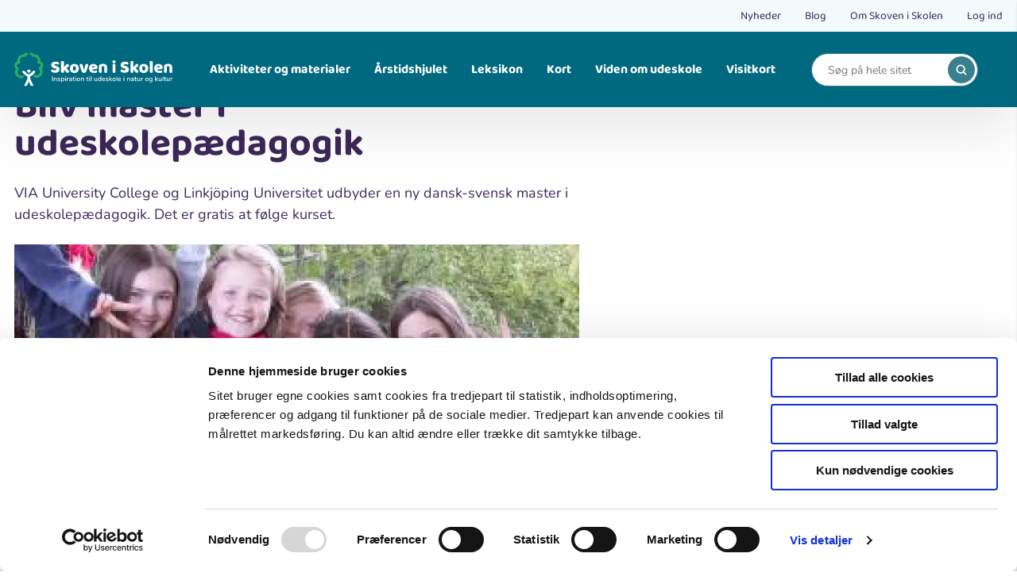

--- FILE ---
content_type: text/html; charset=UTF-8
request_url: https://skoven-i-skolen.dk/bliv-master-i-udeskolepaedagogik
body_size: 12372
content:
<!DOCTYPE html>
<html lang="da" dir="ltr" prefix="content: http://purl.org/rss/1.0/modules/content/  dc: http://purl.org/dc/terms/  foaf: http://xmlns.com/foaf/0.1/  og: http://ogp.me/ns#  rdfs: http://www.w3.org/2000/01/rdf-schema#  schema: http://schema.org/  sioc: http://rdfs.org/sioc/ns#  sioct: http://rdfs.org/sioc/types#  skos: http://www.w3.org/2004/02/skos/core#  xsd: http://www.w3.org/2001/XMLSchema# ">
  <head>
    <meta charset="utf-8" />
<script type="text/javascript" id="Cookiebot" src="https://consent.cookiebot.com/uc.js" data-cbid="b46580d4-dde4-4c54-a261-8ed78e812ee6" data-blockingmode="auto" async="async"></script>
<meta name="description" content="VIA University College og Linkjöping Universitet udbyder en ny dansk-svensk master i udeskolepædagogik. Det er gratis at følge kurset." />
<link rel="canonical" href="https://skoven-i-skolen.dk/bliv-master-i-udeskolepaedagogik" />
<link rel="shortlink" href="https://skoven-i-skolen.dk/" />
<link rel="image_src" href="/sites/skoven-i-skolen.dk/files/filer/Udeskole/Udeskole-Sophienborgskolen-i-Hilleroed-3-maj-2011/PICT1630_0.JPG" />
<meta property="og:site_name" content="Skoven i Skolen" />
<meta property="og:type" content="website" />
<meta property="og:url" content="https://skoven-i-skolen.dk/bliv-master-i-udeskolepaedagogik" />
<meta property="og:title" content="Bliv master i udeskolepædagogik | Skoven i Skolen" />
<meta property="og:description" content="VIA University College og Linkjöping Universitet udbyder en ny dansk-svensk master i udeskolepædagogik. Det er gratis at følge kurset." />
<meta property="og:image" content="https://skoven-i-skolen.dk/sites/skoven-i-skolen.dk/files/filer/Udeskole/Udeskole-Sophienborgskolen-i-Hilleroed-3-maj-2011/PICT1630_0.JPG" />
<meta name="Generator" content="Drupal 10 (https://www.drupal.org)" />
<meta name="MobileOptimized" content="width" />
<meta name="HandheldFriendly" content="true" />
<meta name="viewport" content="width=device-width, initial-scale=1.0" />
<link rel="icon" href="/sites/skoven-i-skolen.dk/themes/custom/sis/favicon.ico" type="image/vnd.microsoft.icon" />

    <title>Bliv master i udeskolepædagogik | Skoven i Skolen</title>
    <link rel="stylesheet" media="all" href="/core/misc/components/progress.module.css?t36qj2" />
<link rel="stylesheet" media="all" href="/core/misc/components/ajax-progress.module.css?t36qj2" />
<link rel="stylesheet" media="all" href="/core/modules/system/css/components/align.module.css?t36qj2" />
<link rel="stylesheet" media="all" href="/core/modules/system/css/components/fieldgroup.module.css?t36qj2" />
<link rel="stylesheet" media="all" href="/core/modules/system/css/components/container-inline.module.css?t36qj2" />
<link rel="stylesheet" media="all" href="/core/modules/system/css/components/clearfix.module.css?t36qj2" />
<link rel="stylesheet" media="all" href="/core/modules/system/css/components/details.module.css?t36qj2" />
<link rel="stylesheet" media="all" href="/core/modules/system/css/components/hidden.module.css?t36qj2" />
<link rel="stylesheet" media="all" href="/core/modules/system/css/components/item-list.module.css?t36qj2" />
<link rel="stylesheet" media="all" href="/core/modules/system/css/components/js.module.css?t36qj2" />
<link rel="stylesheet" media="all" href="/core/modules/system/css/components/nowrap.module.css?t36qj2" />
<link rel="stylesheet" media="all" href="/core/modules/system/css/components/position-container.module.css?t36qj2" />
<link rel="stylesheet" media="all" href="/core/modules/system/css/components/reset-appearance.module.css?t36qj2" />
<link rel="stylesheet" media="all" href="/core/modules/system/css/components/resize.module.css?t36qj2" />
<link rel="stylesheet" media="all" href="/core/modules/system/css/components/system-status-counter.css?t36qj2" />
<link rel="stylesheet" media="all" href="/core/modules/system/css/components/system-status-report-counters.css?t36qj2" />
<link rel="stylesheet" media="all" href="/core/modules/system/css/components/system-status-report-general-info.css?t36qj2" />
<link rel="stylesheet" media="all" href="/core/modules/system/css/components/tablesort.module.css?t36qj2" />
<link rel="stylesheet" media="all" href="/modules/contrib/cookiebot/css/cookiebot.css?t36qj2" />
<link rel="stylesheet" media="all" href="/modules/custom/premium_theme_helper/css/dialog-custom.css?t36qj2" />
<link rel="stylesheet" media="all" href="/sites/skoven-i-skolen.dk/modules/sis_almanac/css/sis_almanac.css?t36qj2" />
<link rel="stylesheet" media="all" href="/sites/skoven-i-skolen.dk/themes/custom/sis/dist/components/css/base/variables.css?t36qj2" />
<link rel="stylesheet" media="all" href="/sites/skoven-i-skolen.dk/themes/custom/sis/dist/components/css/base/normalize.css?t36qj2" />
<link rel="stylesheet" media="all" href="/sites/skoven-i-skolen.dk/themes/custom/sis/dist/components/css/base/base.css?t36qj2" />
<link rel="stylesheet" media="all" href="/sites/skoven-i-skolen.dk/themes/custom/sis/dist/components/css/base/fonts.css?t36qj2" />
<link rel="stylesheet" media="all" href="/sites/skoven-i-skolen.dk/themes/custom/sis/dist/components/css/base/helpers.css?t36qj2" />
<link rel="stylesheet" media="all" href="/sites/skoven-i-skolen.dk/themes/custom/sis/dist/components/css/base/modal.css?t36qj2" />
<link rel="stylesheet" media="all" href="/sites/skoven-i-skolen.dk/themes/custom/sis/dist/components/css/base/typography.css?t36qj2" />
<link rel="stylesheet" media="all" href="/sites/skoven-i-skolen.dk/themes/custom/sis/dist/components/css/base/form-styling.css?t36qj2" />
<link rel="stylesheet" media="all" href="/sites/skoven-i-skolen.dk/themes/custom/sis/dist/components/css/base/pager.css?t36qj2" />
<link rel="stylesheet" media="all" href="/sites/skoven-i-skolen.dk/themes/custom/sis/dist/components/css/layout/grid.css?t36qj2" />
<link rel="stylesheet" media="all" href="/sites/skoven-i-skolen.dk/themes/custom/sis/dist/components/css/components/03-organisms/footer.css?t36qj2" />
<link rel="stylesheet" media="all" href="/sites/skoven-i-skolen.dk/themes/custom/sis/dist/components/css/components/02-molecules/burger.css?t36qj2" />
<link rel="stylesheet" media="all" href="/sites/skoven-i-skolen.dk/themes/custom/sis/dist/components/css/components/03-organisms/burger-menu.css?t36qj2" />
<link rel="stylesheet" media="all" href="/sites/skoven-i-skolen.dk/themes/custom/sis/dist/components/css/components/02-molecules/search-autocomplete.css?t36qj2" />
<link rel="stylesheet" media="all" href="/sites/skoven-i-skolen.dk/themes/custom/sis/dist/components/css/components/03-organisms/header.css?t36qj2" />
<link rel="stylesheet" media="all" href="/sites/skoven-i-skolen.dk/themes/custom/sis/dist/components/css/components/02-molecules/breadcrumb.css?t36qj2" />
<link rel="stylesheet" media="all" href="/sites/skoven-i-skolen.dk/themes/custom/sis/dist/components/css/components/03-organisms/pager-full.css?t36qj2" />
<link rel="stylesheet" media="all" href="/sites/skoven-i-skolen.dk/themes/custom/sis/dist/components/css/components/03-organisms/inspiration-overview.css?t36qj2" />
<link rel="stylesheet" media="all" href="/sites/skoven-i-skolen.dk/themes/custom/sis/dist/components/css/components/02-molecules/logo.css?t36qj2" />
<link rel="stylesheet" media="all" href="/sites/skoven-i-skolen.dk/themes/custom/sis/dist/components/css/theme/theme.css?t36qj2" />
<link rel="stylesheet" media="all" href="/sites/skoven-i-skolen.dk/themes/custom/sis/dist/components/css/theme/theme-primary.css?t36qj2" />
<link rel="stylesheet" media="all" href="/sites/skoven-i-skolen.dk/themes/custom/sis/dist/components/css/theme/theme-green.css?t36qj2" />
<link rel="stylesheet" media="all" href="/sites/skoven-i-skolen.dk/themes/custom/sis/dist/components/css/components/02-molecules/meta-menu.css?t36qj2" />
<link rel="stylesheet" media="all" href="/sites/skoven-i-skolen.dk/themes/custom/sis/dist/components/css/components/02-molecules/navigation.css?t36qj2" />
<link rel="stylesheet" media="all" href="/sites/skoven-i-skolen.dk/themes/custom/sis/dist/components/css/components/03-organisms/article-page.css?t36qj2" />
<link rel="stylesheet" media="all" href="/sites/skoven-i-skolen.dk/themes/custom/sis/dist/components/css/components/02-molecules/facts-box.css?t36qj2" />
<link rel="stylesheet" media="all" href="/sites/skoven-i-skolen.dk/themes/custom/sis/dist/components/css/components/02-molecules/latest-news.css?t36qj2" />
<link rel="stylesheet" media="all" href="/sites/skoven-i-skolen.dk/themes/custom/sis/dist/components/js/related-articles.css?t36qj2" />
<link rel="stylesheet" media="all" href="/sites/skoven-i-skolen.dk/themes/custom/sis/dist/components/css/components/03-organisms/news-page.css?t36qj2" />
<link rel="stylesheet" media="all" href="/sites/skoven-i-skolen.dk/themes/custom/sis/dist/components/css/components/02-molecules/newsletter-form.css?t36qj2" />
<link rel="stylesheet" media="all" href="/sites/skoven-i-skolen.dk/themes/custom/sis/dist/components/css/components/02-molecules/search-toggle.css?t36qj2" />
<link rel="stylesheet" media="all" href="/sites/skoven-i-skolen.dk/themes/custom/sis/dist/components/css/components/02-molecules/slider-pager-count.css?t36qj2" />
<link rel="stylesheet" media="all" href="/sites/skoven-i-skolen.dk/themes/custom/sis/dist/components/css/components/02-molecules/sub-navigation.css?t36qj2" />

    
  </head>
  <body>
        <a href="#main-content" class="visually-hidden focusable">
      Gå til hovedindhold
    </a>
    
      <div class="dialog-off-canvas-main-canvas" data-off-canvas-main-canvas>
    <div class="premium-layout-wrapper">
        <div>
    <div data-drupal-messages-fallback class="hidden"></div>

  </div>

  
  <div class="layout-container">
          




<header class="header">
  <div class="meta-menu">
    <div class="container">
      <div class="meta-menu__inner">
          
              <ul region="header" class="meta-menu-list">
              <li class="meta-menu-item">
                          <a href="/nyheder" class=meta-menu-item__link>Nyheder </a>
                      </li>
          <li class="meta-menu-item">
                          <a href="/blogs" class=meta-menu-item__link>Blog </a>
                      </li>
          <li class="meta-menu-item">
                          <a href="/om-skoven-i-skolen" class=meta-menu-item__link>Om Skoven i Skolen </a>
                      </li>
          <li class="meta-menu-item">
                          <a href="/user/login" class=meta-menu-item__link>Log ind </a>
                      </li>
            </ul>
  



      </div>
    </div>
  </div>
  <div class="container">
    <div class="header__inner">
      

<a id="block-site-branding" class="logo" href="/" title="Hjem" rel="home">
  <img class="logo__image" src="/sites/skoven-i-skolen.dk/themes/custom/sis/logo.svg" alt="Hjem">
</a>

        


<nav class="navigation js-navigation">
  <ul class="navigation-list"><li class="navigation-item js-navigation-item navigation-item--has-children">
        <span class="navigation-item__link">Aktiviteter og materialer</span>
                  <div class="sub-navigation ">
            <div class="container">
              <ul class="sub-navigation__list"><li class="sub-navigation__item">
                    <a href="/aktiviteter" class="sub-navigation__link">
                      <span class="sub-navigation__link-title">
            <svg class="icons-kite" width="20" height="20">
    <use xlink:href="/sites/skoven-i-skolen.dk/themes/custom/sis/dist/icons/icons.svg#kite"></use>
</svg>

      Aktiviteter</span>
                      <span class="sub-navigation__link-description">
            Find ideer til, hvad du kan lave i naturen. For børn og voksne.
      </span>
                    </a>
                  </li><li class="sub-navigation__item">
                    <a href="/undervisningsforloeb" class="sub-navigation__link">
                      <span class="sub-navigation__link-title">
            <svg class="icons-binoculars" width="20" height="20">
    <use xlink:href="/sites/skoven-i-skolen.dk/themes/custom/sis/dist/icons/icons.svg#binoculars"></use>
</svg>

      Undervisningsforløb</span>
                      <span class="sub-navigation__link-description">
            Find ude-undervisningsmaterialer til alle fag og klassetrin i natur og kultur. For lærere.
      </span>
                    </a>
                  </li><li class="sub-navigation__item">
                    <a href="/tema" class="sub-navigation__link">
                      <span class="sub-navigation__link-title">
            <svg class="icons-bird" width="20" height="20">
    <use xlink:href="/sites/skoven-i-skolen.dk/themes/custom/sis/dist/icons/icons.svg#bird"></use>
</svg>

      Temaer</span>
                      <span class="sub-navigation__link-description">
            Find større temaer, som samler flere materialer om samme emne. Fx fugle, klima, affald osv.
      </span>
                    </a>
                  </li><li class="sub-navigation__item">
                    <a href="/vild-mad" class="sub-navigation__link">
                      <span class="sub-navigation__link-title">
            <svg class="icons-fire" width="20" height="20">
    <use xlink:href="/sites/skoven-i-skolen.dk/themes/custom/sis/dist/icons/icons.svg#fire"></use>
</svg>

      Vild mad</span>
                      <span class="sub-navigation__link-description">
            Find opskrifter på bålmad og mad fra naturen.
      </span>
                    </a>
                  </li><li class="sub-navigation__item">
                    <a href="/medier" class="sub-navigation__link">
                      <span class="sub-navigation__link-title">
            <svg class="icons-books" width="20" height="20">
    <use xlink:href="/sites/skoven-i-skolen.dk/themes/custom/sis/dist/icons/icons.svg#books"></use>
</svg>

      Medier</span>
                      <span class="sub-navigation__link-description">
            Find bøger, medier og anmeldelser
      </span>
                    </a>
                  </li><li class="sub-navigation__item">
                    <a href="/kort-delte-undervisningsforloeb" class="sub-navigation__link">
                      <span class="sub-navigation__link-title">
            <svg class="icons-pin6" width="20" height="20">
    <use xlink:href="/sites/skoven-i-skolen.dk/themes/custom/sis/dist/icons/icons.svg#pin6"></use>
</svg>

      Kort: Delte undervisningsforløb</span>
                      <span class="sub-navigation__link-description">
            Her er alle delte undervisningsforløb
      </span>
                    </a>
                  </li></ul>
            </div>
          </div>
              </li><li class="navigation-item js-navigation-item">
        <a href="/aarstidshjulet" class="navigation-item__link" data-drupal-link-system-path="node/213">Årstidshjulet</a>
              </li><li class="navigation-item js-navigation-item">
        <a href="/leksikon" class="navigation-item__link" data-drupal-link-system-path="node/35626">Leksikon</a>
              </li><li class="navigation-item js-navigation-item">
        <a href="/kort" class="navigation-item__link" data-drupal-link-system-path="node/10955">Kort</a>
              </li><li class="navigation-item js-navigation-item">
        <a href="/viden-om-udeskole" class="navigation-item__link" data-drupal-link-system-path="node/35655">Viden om udeskole</a>
              </li><li class="navigation-item js-navigation-item">
        <a href="/visitkort" title="Se en oversigt over organisationer" class="navigation-item__link" data-drupal-link-system-path="visitkort">Visitkort</a>
              </li></ul>
</nav>


      <div class="burger hamburger-icon" id="hamburger-icon">
        <div class="burger__lines">
          <span></span>
          <span></span>
          <span></span>
        </div>
        <div class="burger__label">Menu</div>
      </div>
      <div class="header-search js-header-search">
        <form action="/search" method="get" aria-label="search">
          <div class="header-search__input-field" id="search">
            <input  class="input" type="search" aria-label="Search" placeholder="Søg på hele sitet" name="text" id="js-header-search-input"
               autocomplete="off"
              >
            <button  type="submit" class="header-search__submit" aria-label="search">
              
<svg class="icon icon--search">
  <use xmlns:xlink="http://www.w3.org/1999/xlink" xlink:href="/sites/skoven-i-skolen.dk/themes/custom/sis/dist/icons/icons.svg#search"></use>
</svg>
            </button>
          </div>
        </form>
      </div>
    </div>
  </div>
</header>

    
          
    
            <div>
    <div id="block-breadcrumbs">
  
    
      	

	<div class="container">
		<div class="breadcrumb">
			<ol>
																				<li class="breadcrumb__item">
							<a href="/" class="breadcrumb__link">
								<span class="breadcrumb__text is_mobile">...</span>
								<span class="breadcrumb__text is_desktop">Hjem</span>
							</a>
						</li>
																									<li class="breadcrumb__item">
															<a href="/nyhedoversigt" class="breadcrumb__link">
									<span class="breadcrumb__text">Nyheder</span>
								</a>
													</li>
																									<li class="breadcrumb__item">
															<span class="breadcrumb__text">Bliv master i udeskolepædagogik</span>
													</li>
												</ol>
		</div>
		
	</div>

  </div>

  </div>

    
          <main role="main" vocab="http://schema.org" typeof="WebPageElement" property="mainContentOfPage">
        <a id="main-content" tabindex="-1"></a>        <div class="layout-content">
            <div>
    




<article about="/bliv-master-i-udeskolepaedagogik" class="news-page">
    <div class="container">
    <div class="row">
      <div class="col-xs-12 col-md-8 col-lg-7">
        <div>
          <div class="news-page__date">
            24. februar 2015
          </div>
                      <h1 class="article-page__title">Bliv master i udeskolepædagogik
</h1>
                    <div class="news-page__description">
            
            VIA University College og Linkjöping Universitet udbyder en ny dansk-svensk master i udeskolepædagogik. Det er gratis at følge kurset.
      
          </div>
          <div class="news-page__image">
            
              
              <img loading="lazy" src="/sites/skoven-i-skolen.dk/files/styles/article/public/filer/Udeskole/Udeskole-Sophienborgskolen-i-Hilleroed-3-maj-2011/PICT1630_0.JPG.webp?itok=QL-n_NBP" width="900" height="506" alt="Leg tagfag med haler." title="Haletagfat. Foto: Malene Bendix." typeof="foaf:Image" />



      

      
          </div>
          <div class="news-page__content">
            
            <h2>Master</h2>

<p>Er du interesseret i pædagogisk arbejde med outdoor og udeskole, og er du allerede uddannet lærer eller pædagog? Så tag en Master i Udeskolepædagogik - i Danmark og i Sverige.<br>
<br>
Masteruddannelsen i Udeskolepædagogik udbydes i et samarbejde mellem Linköping Universitet i Sverige og VIA University College. Uddannelsen har fokus på danske skoleforhold.</p>

<h2>Indhold</h2>

<p><strong>Uddannelsen på som deltids- eller fuldtidsstudie</strong></p>

<ul>
	<li>Du kan tage uddannelsen på deltid på 2 år. Undervisningen foregår både i Sverige (på svensk) og i Danmark (på dansk). Undervisningen foregår både på Linköping Universitet i Sverige og på VIA Pædagoguddannelsen i Horsens. Undervisningen er deltids og tilrettelagt, så du kan passe dit arbejde ved siden af.</li>
	<li>Du kan også tage uddannelsen på 1 år som fuldtidsstudie. I så fald foregår hele studiet på Linköping Universitet, og undervisningen er så på engelsk.&nbsp;Opgaveaflevering er på fultidsstudiet også på engelsk.</li>
</ul>

<p><strong>Semesterstart</strong><br>
Uddannelsen har semesterstart i august 2015.<br>
<br>
<strong>Økonomi</strong><br>
Undervisningen er gratis. Rejse- og opholdsudgifter afholdes af de studerende selv.<br>
<br>
<strong>Læs meget mere</strong><br>
..på <a href="http://www.via.dk/efter-og-videreuddannelse/paedagogik-laering/master-udeskolepaedagogik">VIA´s hjemmeside</a>.</p>

      
          </div>
        </div>
      </div>
      <div class="col-xs-12 col-md-4 col-lg-4 col-lg-offset-1">
<div class="print-button">
	<a href="#" onclick="window.print()">
		
<svg class="icon icon--printer">
  <use xmlns:xlink="http://www.w3.org/1999/xlink" xlink:href="/sites/skoven-i-skolen.dk/themes/custom/sis/dist/icons/icons.svg#printer"></use>
</svg>
		<span class="print-button__text">Print</span>
	</a>
</div>

                      </div>
    </div>
          <div class="news-page__latest section section--spacing-bottom-none">
        <div class="row">
          <div class="col-xs-12 col-sm-8 col-md-8">
            <div class="news-page__latest-header">
              <h3>Sidste nyt</h3>
            </div>
          </div>
          <div class="col-xs-12 col-sm-4 col-md-4">
            <div class="swiper-navigation">
              <div class="slider-pager-count">
                Viser&nbsp;<span class="slider-pager-count--showing"></span>&nbsp;ud af&nbsp;<span class="slider-pager-count--total"></span>
              </div>
              <div class="swiper-button-prev"></div>
              <div class="swiper-button-next"></div>
            </div>
          </div>
          <div class="col-xs-12">
            <div class="news-page__latest-items js-news-page__latest-items swiper">
              <div class="swiper-wrapper">
                
<div class="inspiration-overview__item">
	<div class="inspiration-overview__item-inner">
		<a href="/du-skal-plante-et-trae" class="inspiration-overview__item-link">
      <div class="inspiration-overview__image">
					
              
                <picture>
                  <source srcset="/sites/skoven-i-skolen.dk/files/styles/list_view_lg_/public/2025-11/122%20Pige%20l%C3%B8ber%20med%20planter%20%28Rigtig%20godt%29_genplant-planeten_himmelev-skov_foto%20af%20Andreas%20Elkj%C3%A6r5.webp?h=9eb0d413&amp;itok=KGK0XaKG 1x" media="all and (min-width : 1921px)" type="image/webp" width="354" height="257"/>
              <source srcset="/sites/skoven-i-skolen.dk/files/styles/list_view_lg_/public/2025-11/122%20Pige%20l%C3%B8ber%20med%20planter%20%28Rigtig%20godt%29_genplant-planeten_himmelev-skov_foto%20af%20Andreas%20Elkj%C3%A6r5.webp?h=9eb0d413&amp;itok=KGK0XaKG 1x" media="all and (min-width : 1200px) and (max-width: 1920px)" type="image/webp" width="354" height="257"/>
              <source srcset="/sites/skoven-i-skolen.dk/files/styles/list_view_md_/public/2025-11/122%20Pige%20l%C3%B8ber%20med%20planter%20%28Rigtig%20godt%29_genplant-planeten_himmelev-skov_foto%20af%20Andreas%20Elkj%C3%A6r5.webp?h=9eb0d413&amp;itok=VcZvh8XW 1x" media="all and (min-width : 992px) and (max-width: 1199px)" type="image/webp" width="264" height="193"/>
              <source srcset="/sites/skoven-i-skolen.dk/files/styles/list_view_sm_/public/2025-11/122%20Pige%20l%C3%B8ber%20med%20planter%20%28Rigtig%20godt%29_genplant-planeten_himmelev-skov_foto%20af%20Andreas%20Elkj%C3%A6r5.webp?h=9eb0d413&amp;itok=RUtyZx5W 1x" media="all and (min-width : 768px) and (max-width: 991px)" type="image/webp" width="460" height="335"/>
              <source srcset="/sites/skoven-i-skolen.dk/files/styles/list_view_xs_/public/2025-11/122%20Pige%20l%C3%B8ber%20med%20planter%20%28Rigtig%20godt%29_genplant-planeten_himmelev-skov_foto%20af%20Andreas%20Elkj%C3%A6r5.webp?h=9eb0d413&amp;itok=dPM7fFoE 1x, /sites/skoven-i-skolen.dk/files/styles/list_view_xsx2_/public/2025-11/122%20Pige%20l%C3%B8ber%20med%20planter%20%28Rigtig%20godt%29_genplant-planeten_himmelev-skov_foto%20af%20Andreas%20Elkj%C3%A6r5.webp?h=9eb0d413&amp;itok=9yH-wkYH 2x" media="all and (min-width : 481px) and (max-width: 767px)" type="image/webp" width="348" height="253"/>
              <source srcset="/sites/skoven-i-skolen.dk/files/styles/list_view_xxs_/public/2025-11/122%20Pige%20l%C3%B8ber%20med%20planter%20%28Rigtig%20godt%29_genplant-planeten_himmelev-skov_foto%20af%20Andreas%20Elkj%C3%A6r5.webp?h=9eb0d413&amp;itok=KJUuZ_Qd 1x, /sites/skoven-i-skolen.dk/files/styles/list_view_xxsx2_/public/2025-11/122%20Pige%20l%C3%B8ber%20med%20planter%20%28Rigtig%20godt%29_genplant-planeten_himmelev-skov_foto%20af%20Andreas%20Elkj%C3%A6r5.webp?h=9eb0d413&amp;itok=G75-Q10h 2x" media="all and (max-width: 480px)" type="image/webp" width="432" height="315"/>
              <source srcset="/sites/skoven-i-skolen.dk/files/styles/list_view_lg_/public/2025-11/122%20Pige%20l%C3%B8ber%20med%20planter%20%28Rigtig%20godt%29_genplant-planeten_himmelev-skov_foto%20af%20Andreas%20Elkj%C3%A6r5.jpg?h=9eb0d413&amp;itok=KGK0XaKG 1x" media="all and (min-width : 1921px)" type="image/jpeg" width="354" height="257"/>
              <source srcset="/sites/skoven-i-skolen.dk/files/styles/list_view_lg_/public/2025-11/122%20Pige%20l%C3%B8ber%20med%20planter%20%28Rigtig%20godt%29_genplant-planeten_himmelev-skov_foto%20af%20Andreas%20Elkj%C3%A6r5.jpg?h=9eb0d413&amp;itok=KGK0XaKG 1x" media="all and (min-width : 1200px) and (max-width: 1920px)" type="image/jpeg" width="354" height="257"/>
              <source srcset="/sites/skoven-i-skolen.dk/files/styles/list_view_md_/public/2025-11/122%20Pige%20l%C3%B8ber%20med%20planter%20%28Rigtig%20godt%29_genplant-planeten_himmelev-skov_foto%20af%20Andreas%20Elkj%C3%A6r5.jpg?h=9eb0d413&amp;itok=VcZvh8XW 1x" media="all and (min-width : 992px) and (max-width: 1199px)" type="image/jpeg" width="264" height="193"/>
              <source srcset="/sites/skoven-i-skolen.dk/files/styles/list_view_sm_/public/2025-11/122%20Pige%20l%C3%B8ber%20med%20planter%20%28Rigtig%20godt%29_genplant-planeten_himmelev-skov_foto%20af%20Andreas%20Elkj%C3%A6r5.jpg?h=9eb0d413&amp;itok=RUtyZx5W 1x" media="all and (min-width : 768px) and (max-width: 991px)" type="image/jpeg" width="460" height="335"/>
              <source srcset="/sites/skoven-i-skolen.dk/files/styles/list_view_xs_/public/2025-11/122%20Pige%20l%C3%B8ber%20med%20planter%20%28Rigtig%20godt%29_genplant-planeten_himmelev-skov_foto%20af%20Andreas%20Elkj%C3%A6r5.jpg?h=9eb0d413&amp;itok=dPM7fFoE 1x, /sites/skoven-i-skolen.dk/files/styles/list_view_xsx2_/public/2025-11/122%20Pige%20l%C3%B8ber%20med%20planter%20%28Rigtig%20godt%29_genplant-planeten_himmelev-skov_foto%20af%20Andreas%20Elkj%C3%A6r5.jpg?h=9eb0d413&amp;itok=9yH-wkYH 2x" media="all and (min-width : 481px) and (max-width: 767px)" type="image/jpeg" width="348" height="253"/>
              <source srcset="/sites/skoven-i-skolen.dk/files/styles/list_view_xxs_/public/2025-11/122%20Pige%20l%C3%B8ber%20med%20planter%20%28Rigtig%20godt%29_genplant-planeten_himmelev-skov_foto%20af%20Andreas%20Elkj%C3%A6r5.jpg?h=9eb0d413&amp;itok=KJUuZ_Qd 1x, /sites/skoven-i-skolen.dk/files/styles/list_view_xxsx2_/public/2025-11/122%20Pige%20l%C3%B8ber%20med%20planter%20%28Rigtig%20godt%29_genplant-planeten_himmelev-skov_foto%20af%20Andreas%20Elkj%C3%A6r5.jpg?h=9eb0d413&amp;itok=G75-Q10h 2x" media="all and (max-width: 480px)" type="image/jpeg" width="432" height="315"/>
                  <img loading="eager" width="432" height="315" src="/sites/skoven-i-skolen.dk/files/styles/list_view_xxs_/public/2025-11/122%20Pige%20l%C3%B8ber%20med%20planter%20%28Rigtig%20godt%29_genplant-planeten_himmelev-skov_foto%20af%20Andreas%20Elkj%C3%A6r5.jpg?h=9eb0d413&amp;itok=KJUuZ_Qd" alt="Pige løber med små træer. Foto: Andreas B. Elkjær. INSP Media." typeof="foaf:Image" />

  </picture>


      

      
      </div>
      <div class="inspiration-overview__content">
        <div class="inspiration-overview__title">
          
<span>Du skal plante et træ</span>

        </div>
        <div class="inspiration-overview__date">
                    10 November 2025        </div>
        <div class="inspiration-overview__description">
          
            Forvandling. Udenpå og indeni. Hvad sker der, når vi inviterer børn og unge til at være med til at skabe et nyt grønt Danmarkskort via Grøn Trepart? Tag på reportage med 11 skoleklasser og en minister, som plantede træer i Himmelev skov 30. og 31. oktober.  
      
        </div>
      </div>
    </a>
    <a href="/nyheder" class="inspiration-overview__type inspiration-overview__type--news">
      Nyhed
    </a>
	</div>
</div>

<div class="inspiration-overview__item">
	<div class="inspiration-overview__item-inner">
		<a href="/kom-til-efteraarsmoede-i-udeskolenet-0" class="inspiration-overview__item-link">
      <div class="inspiration-overview__image">
					
              
                <picture>
                  <source srcset="/sites/skoven-i-skolen.dk/files/styles/list_view_lg_/public/2025-09/udeskolenet%20efter%C3%A5rsm%C3%B8de%202025.webp?h=5fa4da38&amp;itok=jcUmzED0 1x" media="all and (min-width : 1921px)" type="image/webp" width="354" height="257"/>
              <source srcset="/sites/skoven-i-skolen.dk/files/styles/list_view_lg_/public/2025-09/udeskolenet%20efter%C3%A5rsm%C3%B8de%202025.webp?h=5fa4da38&amp;itok=jcUmzED0 1x" media="all and (min-width : 1200px) and (max-width: 1920px)" type="image/webp" width="354" height="257"/>
              <source srcset="/sites/skoven-i-skolen.dk/files/styles/list_view_md_/public/2025-09/udeskolenet%20efter%C3%A5rsm%C3%B8de%202025.webp?h=5fa4da38&amp;itok=k_f32EQe 1x" media="all and (min-width : 992px) and (max-width: 1199px)" type="image/webp" width="264" height="193"/>
              <source srcset="/sites/skoven-i-skolen.dk/files/styles/list_view_sm_/public/2025-09/udeskolenet%20efter%C3%A5rsm%C3%B8de%202025.webp?h=5fa4da38&amp;itok=SRwjHiUu 1x" media="all and (min-width : 768px) and (max-width: 991px)" type="image/webp" width="460" height="335"/>
              <source srcset="/sites/skoven-i-skolen.dk/files/styles/list_view_xs_/public/2025-09/udeskolenet%20efter%C3%A5rsm%C3%B8de%202025.webp?h=5fa4da38&amp;itok=8vU7wRK_ 1x, /sites/skoven-i-skolen.dk/files/styles/list_view_xsx2_/public/2025-09/udeskolenet%20efter%C3%A5rsm%C3%B8de%202025.webp?h=5fa4da38&amp;itok=GFhcMrbF 2x" media="all and (min-width : 481px) and (max-width: 767px)" type="image/webp" width="348" height="253"/>
              <source srcset="/sites/skoven-i-skolen.dk/files/styles/list_view_xxs_/public/2025-09/udeskolenet%20efter%C3%A5rsm%C3%B8de%202025.webp?h=5fa4da38&amp;itok=x_YgazNQ 1x, /sites/skoven-i-skolen.dk/files/styles/list_view_xxsx2_/public/2025-09/udeskolenet%20efter%C3%A5rsm%C3%B8de%202025.webp?h=5fa4da38&amp;itok=mKEk0ZL7 2x" media="all and (max-width: 480px)" type="image/webp" width="432" height="315"/>
              <source srcset="/sites/skoven-i-skolen.dk/files/styles/list_view_lg_/public/2025-09/udeskolenet%20efter%C3%A5rsm%C3%B8de%202025.jpg?h=5fa4da38&amp;itok=jcUmzED0 1x" media="all and (min-width : 1921px)" type="image/jpeg" width="354" height="257"/>
              <source srcset="/sites/skoven-i-skolen.dk/files/styles/list_view_lg_/public/2025-09/udeskolenet%20efter%C3%A5rsm%C3%B8de%202025.jpg?h=5fa4da38&amp;itok=jcUmzED0 1x" media="all and (min-width : 1200px) and (max-width: 1920px)" type="image/jpeg" width="354" height="257"/>
              <source srcset="/sites/skoven-i-skolen.dk/files/styles/list_view_md_/public/2025-09/udeskolenet%20efter%C3%A5rsm%C3%B8de%202025.jpg?h=5fa4da38&amp;itok=k_f32EQe 1x" media="all and (min-width : 992px) and (max-width: 1199px)" type="image/jpeg" width="264" height="193"/>
              <source srcset="/sites/skoven-i-skolen.dk/files/styles/list_view_sm_/public/2025-09/udeskolenet%20efter%C3%A5rsm%C3%B8de%202025.jpg?h=5fa4da38&amp;itok=SRwjHiUu 1x" media="all and (min-width : 768px) and (max-width: 991px)" type="image/jpeg" width="460" height="335"/>
              <source srcset="/sites/skoven-i-skolen.dk/files/styles/list_view_xs_/public/2025-09/udeskolenet%20efter%C3%A5rsm%C3%B8de%202025.jpg?h=5fa4da38&amp;itok=8vU7wRK_ 1x, /sites/skoven-i-skolen.dk/files/styles/list_view_xsx2_/public/2025-09/udeskolenet%20efter%C3%A5rsm%C3%B8de%202025.jpg?h=5fa4da38&amp;itok=GFhcMrbF 2x" media="all and (min-width : 481px) and (max-width: 767px)" type="image/jpeg" width="348" height="253"/>
              <source srcset="/sites/skoven-i-skolen.dk/files/styles/list_view_xxs_/public/2025-09/udeskolenet%20efter%C3%A5rsm%C3%B8de%202025.jpg?h=5fa4da38&amp;itok=x_YgazNQ 1x, /sites/skoven-i-skolen.dk/files/styles/list_view_xxsx2_/public/2025-09/udeskolenet%20efter%C3%A5rsm%C3%B8de%202025.jpg?h=5fa4da38&amp;itok=mKEk0ZL7 2x" media="all and (max-width: 480px)" type="image/jpeg" width="432" height="315"/>
                  <img loading="eager" width="432" height="315" src="/sites/skoven-i-skolen.dk/files/styles/list_view_xxs_/public/2025-09/udeskolenet%20efter%C3%A5rsm%C3%B8de%202025.jpg?h=5fa4da38&amp;itok=x_YgazNQ" alt="UdeskoeNet efterårsmøde 2025. Foto: Haver til maver." typeof="foaf:Image" />

  </picture>


      

      
      </div>
      <div class="inspiration-overview__content">
        <div class="inspiration-overview__title">
          
<span>Kom til efterårsmøde i UdeskoleNet</span>

        </div>
        <div class="inspiration-overview__date">
                    19 September 2025        </div>
        <div class="inspiration-overview__description">
          
            Kom til efterårsmøde i UdeskoleNet den 29. september 2025 hos Haver til Maver på Frederiksberg. Temaet er skolehaver.
      
        </div>
      </div>
    </a>
    <a href="/nyheder" class="inspiration-overview__type inspiration-overview__type--news">
      Nyhed
    </a>
	</div>
</div>

<div class="inspiration-overview__item">
	<div class="inspiration-overview__item-inner">
		<a href="/udeskoleprisen-2025-gaar-til-lektor-og-naturvejleder-dorrit-hansen" class="inspiration-overview__item-link">
      <div class="inspiration-overview__image">
					
              
                <picture>
                  <source srcset="/sites/skoven-i-skolen.dk/files/styles/list_view_lg_/public/2025-05/Dorrit%20Hansen%20modtager%20af%20Udeskoleprisen%202025%20fra%20Karen%20Barfod%20-%20Foto%20Malene%20Bendix%20besk%20900p.webp?h=0fac5962&amp;itok=QadereMW 1x" media="all and (min-width : 1921px)" type="image/webp" width="354" height="257"/>
              <source srcset="/sites/skoven-i-skolen.dk/files/styles/list_view_lg_/public/2025-05/Dorrit%20Hansen%20modtager%20af%20Udeskoleprisen%202025%20fra%20Karen%20Barfod%20-%20Foto%20Malene%20Bendix%20besk%20900p.webp?h=0fac5962&amp;itok=QadereMW 1x" media="all and (min-width : 1200px) and (max-width: 1920px)" type="image/webp" width="354" height="257"/>
              <source srcset="/sites/skoven-i-skolen.dk/files/styles/list_view_md_/public/2025-05/Dorrit%20Hansen%20modtager%20af%20Udeskoleprisen%202025%20fra%20Karen%20Barfod%20-%20Foto%20Malene%20Bendix%20besk%20900p.webp?h=0fac5962&amp;itok=fDsX1akx 1x" media="all and (min-width : 992px) and (max-width: 1199px)" type="image/webp" width="264" height="193"/>
              <source srcset="/sites/skoven-i-skolen.dk/files/styles/list_view_sm_/public/2025-05/Dorrit%20Hansen%20modtager%20af%20Udeskoleprisen%202025%20fra%20Karen%20Barfod%20-%20Foto%20Malene%20Bendix%20besk%20900p.webp?h=0fac5962&amp;itok=fTmeTSmh 1x" media="all and (min-width : 768px) and (max-width: 991px)" type="image/webp" width="460" height="335"/>
              <source srcset="/sites/skoven-i-skolen.dk/files/styles/list_view_xs_/public/2025-05/Dorrit%20Hansen%20modtager%20af%20Udeskoleprisen%202025%20fra%20Karen%20Barfod%20-%20Foto%20Malene%20Bendix%20besk%20900p.webp?h=0fac5962&amp;itok=Ws_fAId8 1x, /sites/skoven-i-skolen.dk/files/styles/list_view_xsx2_/public/2025-05/Dorrit%20Hansen%20modtager%20af%20Udeskoleprisen%202025%20fra%20Karen%20Barfod%20-%20Foto%20Malene%20Bendix%20besk%20900p.webp?h=0fac5962&amp;itok=1G0_kg-g 2x" media="all and (min-width : 481px) and (max-width: 767px)" type="image/webp" width="348" height="253"/>
              <source srcset="/sites/skoven-i-skolen.dk/files/styles/list_view_xxs_/public/2025-05/Dorrit%20Hansen%20modtager%20af%20Udeskoleprisen%202025%20fra%20Karen%20Barfod%20-%20Foto%20Malene%20Bendix%20besk%20900p.webp?h=0fac5962&amp;itok=VZ9au77S 1x, /sites/skoven-i-skolen.dk/files/styles/list_view_xxsx2_/public/2025-05/Dorrit%20Hansen%20modtager%20af%20Udeskoleprisen%202025%20fra%20Karen%20Barfod%20-%20Foto%20Malene%20Bendix%20besk%20900p.webp?h=0fac5962&amp;itok=wRQxhfOC 2x" media="all and (max-width: 480px)" type="image/webp" width="432" height="315"/>
              <source srcset="/sites/skoven-i-skolen.dk/files/styles/list_view_lg_/public/2025-05/Dorrit%20Hansen%20modtager%20af%20Udeskoleprisen%202025%20fra%20Karen%20Barfod%20-%20Foto%20Malene%20Bendix%20besk%20900p.jpg?h=0fac5962&amp;itok=QadereMW 1x" media="all and (min-width : 1921px)" type="image/jpeg" width="354" height="257"/>
              <source srcset="/sites/skoven-i-skolen.dk/files/styles/list_view_lg_/public/2025-05/Dorrit%20Hansen%20modtager%20af%20Udeskoleprisen%202025%20fra%20Karen%20Barfod%20-%20Foto%20Malene%20Bendix%20besk%20900p.jpg?h=0fac5962&amp;itok=QadereMW 1x" media="all and (min-width : 1200px) and (max-width: 1920px)" type="image/jpeg" width="354" height="257"/>
              <source srcset="/sites/skoven-i-skolen.dk/files/styles/list_view_md_/public/2025-05/Dorrit%20Hansen%20modtager%20af%20Udeskoleprisen%202025%20fra%20Karen%20Barfod%20-%20Foto%20Malene%20Bendix%20besk%20900p.jpg?h=0fac5962&amp;itok=fDsX1akx 1x" media="all and (min-width : 992px) and (max-width: 1199px)" type="image/jpeg" width="264" height="193"/>
              <source srcset="/sites/skoven-i-skolen.dk/files/styles/list_view_sm_/public/2025-05/Dorrit%20Hansen%20modtager%20af%20Udeskoleprisen%202025%20fra%20Karen%20Barfod%20-%20Foto%20Malene%20Bendix%20besk%20900p.jpg?h=0fac5962&amp;itok=fTmeTSmh 1x" media="all and (min-width : 768px) and (max-width: 991px)" type="image/jpeg" width="460" height="335"/>
              <source srcset="/sites/skoven-i-skolen.dk/files/styles/list_view_xs_/public/2025-05/Dorrit%20Hansen%20modtager%20af%20Udeskoleprisen%202025%20fra%20Karen%20Barfod%20-%20Foto%20Malene%20Bendix%20besk%20900p.jpg?h=0fac5962&amp;itok=Ws_fAId8 1x, /sites/skoven-i-skolen.dk/files/styles/list_view_xsx2_/public/2025-05/Dorrit%20Hansen%20modtager%20af%20Udeskoleprisen%202025%20fra%20Karen%20Barfod%20-%20Foto%20Malene%20Bendix%20besk%20900p.jpg?h=0fac5962&amp;itok=1G0_kg-g 2x" media="all and (min-width : 481px) and (max-width: 767px)" type="image/jpeg" width="348" height="253"/>
              <source srcset="/sites/skoven-i-skolen.dk/files/styles/list_view_xxs_/public/2025-05/Dorrit%20Hansen%20modtager%20af%20Udeskoleprisen%202025%20fra%20Karen%20Barfod%20-%20Foto%20Malene%20Bendix%20besk%20900p.jpg?h=0fac5962&amp;itok=VZ9au77S 1x, /sites/skoven-i-skolen.dk/files/styles/list_view_xxsx2_/public/2025-05/Dorrit%20Hansen%20modtager%20af%20Udeskoleprisen%202025%20fra%20Karen%20Barfod%20-%20Foto%20Malene%20Bendix%20besk%20900p.jpg?h=0fac5962&amp;itok=wRQxhfOC 2x" media="all and (max-width: 480px)" type="image/jpeg" width="432" height="315"/>
                  <img loading="eager" width="432" height="315" src="/sites/skoven-i-skolen.dk/files/styles/list_view_xxs_/public/2025-05/Dorrit%20Hansen%20modtager%20af%20Udeskoleprisen%202025%20fra%20Karen%20Barfod%20-%20Foto%20Malene%20Bendix%20besk%20900p.jpg?h=0fac5962&amp;itok=VZ9au77S" alt="Dorrit Hansen modtager Udeskoleprisen 2025 af formand Karen Barfod. Foto: Malene Bendix" typeof="foaf:Image" />

  </picture>


      

      
      </div>
      <div class="inspiration-overview__content">
        <div class="inspiration-overview__title">
          
<span>Udeskoleprisen 2025 går til lektor og naturvejleder Dorrit Hansen</span>

        </div>
        <div class="inspiration-overview__date">
                    5 May 2025        </div>
        <div class="inspiration-overview__description">
          
            Lektor Dorrit Hansen fra Professionshøjskolen Absalon modtager årets Udeskolepris for sit arbejde med vidensdeling, formidling og didaktisk udvikling af udeskole i Danmark gennem 20 år.
      
        </div>
      </div>
    </a>
    <a href="/nyheder" class="inspiration-overview__type inspiration-overview__type--news">
      Nyhed
    </a>
	</div>
</div>

<div class="inspiration-overview__item">
	<div class="inspiration-overview__item-inner">
		<a href="/kom-til-foraarsmoede-i-udeskolenet" class="inspiration-overview__item-link">
      <div class="inspiration-overview__image">
					
              
                <picture>
                  <source srcset="/sites/skoven-i-skolen.dk/files/styles/list_view_lg_/public/2023-06/BS-tangtur_piger-spande-tang.webp?h=9396f34a&amp;itok=cA5cyT1n 1x" media="all and (min-width : 1921px)" type="image/webp" width="354" height="257"/>
              <source srcset="/sites/skoven-i-skolen.dk/files/styles/list_view_lg_/public/2023-06/BS-tangtur_piger-spande-tang.webp?h=9396f34a&amp;itok=cA5cyT1n 1x" media="all and (min-width : 1200px) and (max-width: 1920px)" type="image/webp" width="354" height="257"/>
              <source srcset="/sites/skoven-i-skolen.dk/files/styles/list_view_md_/public/2023-06/BS-tangtur_piger-spande-tang.webp?h=9396f34a&amp;itok=OyWzFEfn 1x" media="all and (min-width : 992px) and (max-width: 1199px)" type="image/webp" width="264" height="193"/>
              <source srcset="/sites/skoven-i-skolen.dk/files/styles/list_view_sm_/public/2023-06/BS-tangtur_piger-spande-tang.webp?h=9396f34a&amp;itok=a7fBgC75 1x" media="all and (min-width : 768px) and (max-width: 991px)" type="image/webp" width="460" height="335"/>
              <source srcset="/sites/skoven-i-skolen.dk/files/styles/list_view_xs_/public/2023-06/BS-tangtur_piger-spande-tang.webp?h=9396f34a&amp;itok=_LQiApH3 1x, /sites/skoven-i-skolen.dk/files/styles/list_view_xsx2_/public/2023-06/BS-tangtur_piger-spande-tang.webp?h=9396f34a&amp;itok=zlvQI0BY 2x" media="all and (min-width : 481px) and (max-width: 767px)" type="image/webp" width="348" height="253"/>
              <source srcset="/sites/skoven-i-skolen.dk/files/styles/list_view_xxs_/public/2023-06/BS-tangtur_piger-spande-tang.webp?h=9396f34a&amp;itok=nbBUkhA7 1x, /sites/skoven-i-skolen.dk/files/styles/list_view_xxsx2_/public/2023-06/BS-tangtur_piger-spande-tang.webp?h=9396f34a&amp;itok=fz7p62rs 2x" media="all and (max-width: 480px)" type="image/webp" width="432" height="315"/>
              <source srcset="/sites/skoven-i-skolen.dk/files/styles/list_view_lg_/public/2023-06/BS-tangtur_piger-spande-tang.jpg?h=9396f34a&amp;itok=cA5cyT1n 1x" media="all and (min-width : 1921px)" type="image/jpeg" width="354" height="257"/>
              <source srcset="/sites/skoven-i-skolen.dk/files/styles/list_view_lg_/public/2023-06/BS-tangtur_piger-spande-tang.jpg?h=9396f34a&amp;itok=cA5cyT1n 1x" media="all and (min-width : 1200px) and (max-width: 1920px)" type="image/jpeg" width="354" height="257"/>
              <source srcset="/sites/skoven-i-skolen.dk/files/styles/list_view_md_/public/2023-06/BS-tangtur_piger-spande-tang.jpg?h=9396f34a&amp;itok=OyWzFEfn 1x" media="all and (min-width : 992px) and (max-width: 1199px)" type="image/jpeg" width="264" height="193"/>
              <source srcset="/sites/skoven-i-skolen.dk/files/styles/list_view_sm_/public/2023-06/BS-tangtur_piger-spande-tang.jpg?h=9396f34a&amp;itok=a7fBgC75 1x" media="all and (min-width : 768px) and (max-width: 991px)" type="image/jpeg" width="460" height="335"/>
              <source srcset="/sites/skoven-i-skolen.dk/files/styles/list_view_xs_/public/2023-06/BS-tangtur_piger-spande-tang.jpg?h=9396f34a&amp;itok=_LQiApH3 1x, /sites/skoven-i-skolen.dk/files/styles/list_view_xsx2_/public/2023-06/BS-tangtur_piger-spande-tang.jpg?h=9396f34a&amp;itok=zlvQI0BY 2x" media="all and (min-width : 481px) and (max-width: 767px)" type="image/jpeg" width="348" height="253"/>
              <source srcset="/sites/skoven-i-skolen.dk/files/styles/list_view_xxs_/public/2023-06/BS-tangtur_piger-spande-tang.jpg?h=9396f34a&amp;itok=nbBUkhA7 1x, /sites/skoven-i-skolen.dk/files/styles/list_view_xxsx2_/public/2023-06/BS-tangtur_piger-spande-tang.jpg?h=9396f34a&amp;itok=fz7p62rs 2x" media="all and (max-width: 480px)" type="image/jpeg" width="432" height="315"/>
                  <img loading="eager" width="432" height="315" src="/sites/skoven-i-skolen.dk/files/styles/list_view_xxs_/public/2023-06/BS-tangtur_piger-spande-tang.jpg?h=9396f34a&amp;itok=nbBUkhA7" alt="Piger på Bliv Skjoldunge Tangtur. Foto: Andreas B. Elkjær." typeof="foaf:Image" />

  </picture>


      

      
      </div>
      <div class="inspiration-overview__content">
        <div class="inspiration-overview__title">
          
<span>Kom til Forårsmøde i UdeskoleNet</span>

        </div>
        <div class="inspiration-overview__date">
                    21 January 2025        </div>
        <div class="inspiration-overview__description">
          
            Forårsmøde i UdeskoleNet 25. april 2025 sætter fokus på udeskole og børns naturdannelse. Mødet foregår på Kattinge Værk tæt på Roskilde. Skoven i Skolen og Nationalpark Skjoldungernes Land er medvært.
      
        </div>
      </div>
    </a>
    <a href="/nyheder" class="inspiration-overview__type inspiration-overview__type--news">
      Nyhed
    </a>
	</div>
</div>

<div class="inspiration-overview__item">
	<div class="inspiration-overview__item-inner">
		<a href="/glaedelig-jul-fra-skoven-i-skolen" class="inspiration-overview__item-link">
      <div class="inspiration-overview__image">
					
              
                <picture>
                  <source srcset="/sites/skoven-i-skolen.dk/files/styles/list_view_lg_/public/2024-12/egeblad-i-sne1_malene-bendix.webp?h=101e5a8c&amp;itok=bQyHZCUi 1x" media="all and (min-width : 1921px)" type="image/webp" width="354" height="257"/>
              <source srcset="/sites/skoven-i-skolen.dk/files/styles/list_view_lg_/public/2024-12/egeblad-i-sne1_malene-bendix.webp?h=101e5a8c&amp;itok=bQyHZCUi 1x" media="all and (min-width : 1200px) and (max-width: 1920px)" type="image/webp" width="354" height="257"/>
              <source srcset="/sites/skoven-i-skolen.dk/files/styles/list_view_md_/public/2024-12/egeblad-i-sne1_malene-bendix.webp?h=101e5a8c&amp;itok=Z_Cos9nd 1x" media="all and (min-width : 992px) and (max-width: 1199px)" type="image/webp" width="264" height="193"/>
              <source srcset="/sites/skoven-i-skolen.dk/files/styles/list_view_sm_/public/2024-12/egeblad-i-sne1_malene-bendix.webp?h=101e5a8c&amp;itok=X8GUpgCN 1x" media="all and (min-width : 768px) and (max-width: 991px)" type="image/webp" width="460" height="335"/>
              <source srcset="/sites/skoven-i-skolen.dk/files/styles/list_view_xs_/public/2024-12/egeblad-i-sne1_malene-bendix.webp?h=101e5a8c&amp;itok=91EfkAub 1x, /sites/skoven-i-skolen.dk/files/styles/list_view_xsx2_/public/2024-12/egeblad-i-sne1_malene-bendix.webp?h=101e5a8c&amp;itok=XreEKzYr 2x" media="all and (min-width : 481px) and (max-width: 767px)" type="image/webp" width="348" height="253"/>
              <source srcset="/sites/skoven-i-skolen.dk/files/styles/list_view_xxs_/public/2024-12/egeblad-i-sne1_malene-bendix.webp?h=101e5a8c&amp;itok=wjf6pzlx 1x, /sites/skoven-i-skolen.dk/files/styles/list_view_xxsx2_/public/2024-12/egeblad-i-sne1_malene-bendix.webp?h=101e5a8c&amp;itok=C44tFVjp 2x" media="all and (max-width: 480px)" type="image/webp" width="432" height="315"/>
              <source srcset="/sites/skoven-i-skolen.dk/files/styles/list_view_lg_/public/2024-12/egeblad-i-sne1_malene-bendix.jpg?h=101e5a8c&amp;itok=bQyHZCUi 1x" media="all and (min-width : 1921px)" type="image/jpeg" width="354" height="257"/>
              <source srcset="/sites/skoven-i-skolen.dk/files/styles/list_view_lg_/public/2024-12/egeblad-i-sne1_malene-bendix.jpg?h=101e5a8c&amp;itok=bQyHZCUi 1x" media="all and (min-width : 1200px) and (max-width: 1920px)" type="image/jpeg" width="354" height="257"/>
              <source srcset="/sites/skoven-i-skolen.dk/files/styles/list_view_md_/public/2024-12/egeblad-i-sne1_malene-bendix.jpg?h=101e5a8c&amp;itok=Z_Cos9nd 1x" media="all and (min-width : 992px) and (max-width: 1199px)" type="image/jpeg" width="264" height="193"/>
              <source srcset="/sites/skoven-i-skolen.dk/files/styles/list_view_sm_/public/2024-12/egeblad-i-sne1_malene-bendix.jpg?h=101e5a8c&amp;itok=X8GUpgCN 1x" media="all and (min-width : 768px) and (max-width: 991px)" type="image/jpeg" width="460" height="335"/>
              <source srcset="/sites/skoven-i-skolen.dk/files/styles/list_view_xs_/public/2024-12/egeblad-i-sne1_malene-bendix.jpg?h=101e5a8c&amp;itok=91EfkAub 1x, /sites/skoven-i-skolen.dk/files/styles/list_view_xsx2_/public/2024-12/egeblad-i-sne1_malene-bendix.jpg?h=101e5a8c&amp;itok=XreEKzYr 2x" media="all and (min-width : 481px) and (max-width: 767px)" type="image/jpeg" width="348" height="253"/>
              <source srcset="/sites/skoven-i-skolen.dk/files/styles/list_view_xxs_/public/2024-12/egeblad-i-sne1_malene-bendix.jpg?h=101e5a8c&amp;itok=wjf6pzlx 1x, /sites/skoven-i-skolen.dk/files/styles/list_view_xxsx2_/public/2024-12/egeblad-i-sne1_malene-bendix.jpg?h=101e5a8c&amp;itok=C44tFVjp 2x" media="all and (max-width: 480px)" type="image/jpeg" width="432" height="315"/>
                  <img loading="eager" width="432" height="315" src="/sites/skoven-i-skolen.dk/files/styles/list_view_xxs_/public/2024-12/egeblad-i-sne1_malene-bendix.jpg?h=101e5a8c&amp;itok=wjf6pzlx" alt="Egeblad i sne. Foto: Malene Bendix" typeof="foaf:Image" />

  </picture>


      

      
      </div>
      <div class="inspiration-overview__content">
        <div class="inspiration-overview__title">
          
<span>Glædelig jul fra Skoven i Skolen</span>

        </div>
        <div class="inspiration-overview__date">
                    20 December 2024        </div>
        <div class="inspiration-overview__description">
          
            Julehilsen fra Skoven i Skolen.
      
        </div>
      </div>
    </a>
    <a href="/nyheder" class="inspiration-overview__type inspiration-overview__type--news">
      Nyhed
    </a>
	</div>
</div>

<div class="inspiration-overview__item">
	<div class="inspiration-overview__item-inner">
		<a href="/skoven-i-skolen-har-25-aars-jubilaeum" class="inspiration-overview__item-link">
      <div class="inspiration-overview__image">
					
              
                <picture>
                  <source srcset="/sites/skoven-i-skolen.dk/files/styles/list_view_lg_/public/2024-09/Nationalpark%20Skjoldungernes%20Land%20-%20Fugletur%20-%20foto%20INSP%20Media-67.webp?h=8a6978cd&amp;itok=bBfqdaGj 1x" media="all and (min-width : 1921px)" type="image/webp" width="354" height="257"/>
              <source srcset="/sites/skoven-i-skolen.dk/files/styles/list_view_lg_/public/2024-09/Nationalpark%20Skjoldungernes%20Land%20-%20Fugletur%20-%20foto%20INSP%20Media-67.webp?h=8a6978cd&amp;itok=bBfqdaGj 1x" media="all and (min-width : 1200px) and (max-width: 1920px)" type="image/webp" width="354" height="257"/>
              <source srcset="/sites/skoven-i-skolen.dk/files/styles/list_view_md_/public/2024-09/Nationalpark%20Skjoldungernes%20Land%20-%20Fugletur%20-%20foto%20INSP%20Media-67.webp?h=8a6978cd&amp;itok=ZwInOQiz 1x" media="all and (min-width : 992px) and (max-width: 1199px)" type="image/webp" width="264" height="193"/>
              <source srcset="/sites/skoven-i-skolen.dk/files/styles/list_view_sm_/public/2024-09/Nationalpark%20Skjoldungernes%20Land%20-%20Fugletur%20-%20foto%20INSP%20Media-67.webp?h=8a6978cd&amp;itok=Bd_-Nq8f 1x" media="all and (min-width : 768px) and (max-width: 991px)" type="image/webp" width="460" height="335"/>
              <source srcset="/sites/skoven-i-skolen.dk/files/styles/list_view_xs_/public/2024-09/Nationalpark%20Skjoldungernes%20Land%20-%20Fugletur%20-%20foto%20INSP%20Media-67.webp?h=8a6978cd&amp;itok=MnF1GAUd 1x, /sites/skoven-i-skolen.dk/files/styles/list_view_xsx2_/public/2024-09/Nationalpark%20Skjoldungernes%20Land%20-%20Fugletur%20-%20foto%20INSP%20Media-67.webp?h=8a6978cd&amp;itok=Y4hmpmHH 2x" media="all and (min-width : 481px) and (max-width: 767px)" type="image/webp" width="348" height="253"/>
              <source srcset="/sites/skoven-i-skolen.dk/files/styles/list_view_xxs_/public/2024-09/Nationalpark%20Skjoldungernes%20Land%20-%20Fugletur%20-%20foto%20INSP%20Media-67.webp?h=8a6978cd&amp;itok=aB0BYuXn 1x, /sites/skoven-i-skolen.dk/files/styles/list_view_xxsx2_/public/2024-09/Nationalpark%20Skjoldungernes%20Land%20-%20Fugletur%20-%20foto%20INSP%20Media-67.webp?h=8a6978cd&amp;itok=rqnO2kCN 2x" media="all and (max-width: 480px)" type="image/webp" width="432" height="315"/>
              <source srcset="/sites/skoven-i-skolen.dk/files/styles/list_view_lg_/public/2024-09/Nationalpark%20Skjoldungernes%20Land%20-%20Fugletur%20-%20foto%20INSP%20Media-67.jpg?h=8a6978cd&amp;itok=bBfqdaGj 1x" media="all and (min-width : 1921px)" type="image/jpeg" width="354" height="257"/>
              <source srcset="/sites/skoven-i-skolen.dk/files/styles/list_view_lg_/public/2024-09/Nationalpark%20Skjoldungernes%20Land%20-%20Fugletur%20-%20foto%20INSP%20Media-67.jpg?h=8a6978cd&amp;itok=bBfqdaGj 1x" media="all and (min-width : 1200px) and (max-width: 1920px)" type="image/jpeg" width="354" height="257"/>
              <source srcset="/sites/skoven-i-skolen.dk/files/styles/list_view_md_/public/2024-09/Nationalpark%20Skjoldungernes%20Land%20-%20Fugletur%20-%20foto%20INSP%20Media-67.jpg?h=8a6978cd&amp;itok=ZwInOQiz 1x" media="all and (min-width : 992px) and (max-width: 1199px)" type="image/jpeg" width="264" height="193"/>
              <source srcset="/sites/skoven-i-skolen.dk/files/styles/list_view_sm_/public/2024-09/Nationalpark%20Skjoldungernes%20Land%20-%20Fugletur%20-%20foto%20INSP%20Media-67.jpg?h=8a6978cd&amp;itok=Bd_-Nq8f 1x" media="all and (min-width : 768px) and (max-width: 991px)" type="image/jpeg" width="460" height="335"/>
              <source srcset="/sites/skoven-i-skolen.dk/files/styles/list_view_xs_/public/2024-09/Nationalpark%20Skjoldungernes%20Land%20-%20Fugletur%20-%20foto%20INSP%20Media-67.jpg?h=8a6978cd&amp;itok=MnF1GAUd 1x, /sites/skoven-i-skolen.dk/files/styles/list_view_xsx2_/public/2024-09/Nationalpark%20Skjoldungernes%20Land%20-%20Fugletur%20-%20foto%20INSP%20Media-67.jpg?h=8a6978cd&amp;itok=Y4hmpmHH 2x" media="all and (min-width : 481px) and (max-width: 767px)" type="image/jpeg" width="348" height="253"/>
              <source srcset="/sites/skoven-i-skolen.dk/files/styles/list_view_xxs_/public/2024-09/Nationalpark%20Skjoldungernes%20Land%20-%20Fugletur%20-%20foto%20INSP%20Media-67.jpg?h=8a6978cd&amp;itok=aB0BYuXn 1x, /sites/skoven-i-skolen.dk/files/styles/list_view_xxsx2_/public/2024-09/Nationalpark%20Skjoldungernes%20Land%20-%20Fugletur%20-%20foto%20INSP%20Media-67.jpg?h=8a6978cd&amp;itok=rqnO2kCN 2x" media="all and (max-width: 480px)" type="image/jpeg" width="432" height="315"/>
                  <img loading="eager" width="432" height="315" src="/sites/skoven-i-skolen.dk/files/styles/list_view_xxs_/public/2024-09/Nationalpark%20Skjoldungernes%20Land%20-%20Fugletur%20-%20foto%20INSP%20Media-67.jpg?h=8a6978cd&amp;itok=aB0BYuXn" alt="Piger i regntøj. Foto: Andreas B. Elkjær." typeof="foaf:Image" />

  </picture>


      

      
      </div>
      <div class="inspiration-overview__content">
        <div class="inspiration-overview__title">
          
<span>Skoven i Skolen har 25 års jubilæum</span>

        </div>
        <div class="inspiration-overview__date">
                    2 December 2024        </div>
        <div class="inspiration-overview__description">
          
            I dag fylder Skoven i Skolen 25 år. Hurra og tillykke til os alle sammen.
      
        </div>
      </div>
    </a>
    <a href="/nyheder" class="inspiration-overview__type inspiration-overview__type--news">
      Nyhed
    </a>
	</div>
</div>

<div class="inspiration-overview__item">
	<div class="inspiration-overview__item-inner">
		<a href="/nyt-stort-tema-om-biodiversitet" class="inspiration-overview__item-link">
      <div class="inspiration-overview__image">
					
              
                <picture>
                  <source srcset="/sites/skoven-i-skolen.dk/files/styles/list_view_lg_/public/2023-01/bs-vandloeb78_dreng-og-fisk_tadre-moelle_foto-insp-media.webp?h=0775493e&amp;itok=XCHsotDK 1x" media="all and (min-width : 1921px)" type="image/webp" width="354" height="257"/>
              <source srcset="/sites/skoven-i-skolen.dk/files/styles/list_view_lg_/public/2023-01/bs-vandloeb78_dreng-og-fisk_tadre-moelle_foto-insp-media.webp?h=0775493e&amp;itok=XCHsotDK 1x" media="all and (min-width : 1200px) and (max-width: 1920px)" type="image/webp" width="354" height="257"/>
              <source srcset="/sites/skoven-i-skolen.dk/files/styles/list_view_md_/public/2023-01/bs-vandloeb78_dreng-og-fisk_tadre-moelle_foto-insp-media.webp?h=0775493e&amp;itok=xkkLd1Mf 1x" media="all and (min-width : 992px) and (max-width: 1199px)" type="image/webp" width="264" height="193"/>
              <source srcset="/sites/skoven-i-skolen.dk/files/styles/list_view_sm_/public/2023-01/bs-vandloeb78_dreng-og-fisk_tadre-moelle_foto-insp-media.webp?h=0775493e&amp;itok=cyMzoIrx 1x" media="all and (min-width : 768px) and (max-width: 991px)" type="image/webp" width="460" height="335"/>
              <source srcset="/sites/skoven-i-skolen.dk/files/styles/list_view_xs_/public/2023-01/bs-vandloeb78_dreng-og-fisk_tadre-moelle_foto-insp-media.webp?h=0775493e&amp;itok=3tzloMO0 1x, /sites/skoven-i-skolen.dk/files/styles/list_view_xsx2_/public/2023-01/bs-vandloeb78_dreng-og-fisk_tadre-moelle_foto-insp-media.webp?h=0775493e&amp;itok=mlBqI2U1 2x" media="all and (min-width : 481px) and (max-width: 767px)" type="image/webp" width="348" height="253"/>
              <source srcset="/sites/skoven-i-skolen.dk/files/styles/list_view_xxs_/public/2023-01/bs-vandloeb78_dreng-og-fisk_tadre-moelle_foto-insp-media.webp?h=0775493e&amp;itok=v-fD6Bh6 1x, /sites/skoven-i-skolen.dk/files/styles/list_view_xxsx2_/public/2023-01/bs-vandloeb78_dreng-og-fisk_tadre-moelle_foto-insp-media.webp?h=0775493e&amp;itok=h4Tt6vgM 2x" media="all and (max-width: 480px)" type="image/webp" width="432" height="315"/>
              <source srcset="/sites/skoven-i-skolen.dk/files/styles/list_view_lg_/public/2023-01/bs-vandloeb78_dreng-og-fisk_tadre-moelle_foto-insp-media.jpg?h=0775493e&amp;itok=XCHsotDK 1x" media="all and (min-width : 1921px)" type="image/jpeg" width="354" height="257"/>
              <source srcset="/sites/skoven-i-skolen.dk/files/styles/list_view_lg_/public/2023-01/bs-vandloeb78_dreng-og-fisk_tadre-moelle_foto-insp-media.jpg?h=0775493e&amp;itok=XCHsotDK 1x" media="all and (min-width : 1200px) and (max-width: 1920px)" type="image/jpeg" width="354" height="257"/>
              <source srcset="/sites/skoven-i-skolen.dk/files/styles/list_view_md_/public/2023-01/bs-vandloeb78_dreng-og-fisk_tadre-moelle_foto-insp-media.jpg?h=0775493e&amp;itok=xkkLd1Mf 1x" media="all and (min-width : 992px) and (max-width: 1199px)" type="image/jpeg" width="264" height="193"/>
              <source srcset="/sites/skoven-i-skolen.dk/files/styles/list_view_sm_/public/2023-01/bs-vandloeb78_dreng-og-fisk_tadre-moelle_foto-insp-media.jpg?h=0775493e&amp;itok=cyMzoIrx 1x" media="all and (min-width : 768px) and (max-width: 991px)" type="image/jpeg" width="460" height="335"/>
              <source srcset="/sites/skoven-i-skolen.dk/files/styles/list_view_xs_/public/2023-01/bs-vandloeb78_dreng-og-fisk_tadre-moelle_foto-insp-media.jpg?h=0775493e&amp;itok=3tzloMO0 1x, /sites/skoven-i-skolen.dk/files/styles/list_view_xsx2_/public/2023-01/bs-vandloeb78_dreng-og-fisk_tadre-moelle_foto-insp-media.jpg?h=0775493e&amp;itok=mlBqI2U1 2x" media="all and (min-width : 481px) and (max-width: 767px)" type="image/jpeg" width="348" height="253"/>
              <source srcset="/sites/skoven-i-skolen.dk/files/styles/list_view_xxs_/public/2023-01/bs-vandloeb78_dreng-og-fisk_tadre-moelle_foto-insp-media.jpg?h=0775493e&amp;itok=v-fD6Bh6 1x, /sites/skoven-i-skolen.dk/files/styles/list_view_xxsx2_/public/2023-01/bs-vandloeb78_dreng-og-fisk_tadre-moelle_foto-insp-media.jpg?h=0775493e&amp;itok=h4Tt6vgM 2x" media="all and (max-width: 480px)" type="image/jpeg" width="432" height="315"/>
                  <img loading="eager" width="432" height="315" src="/sites/skoven-i-skolen.dk/files/styles/list_view_xxs_/public/2023-01/bs-vandloeb78_dreng-og-fisk_tadre-moelle_foto-insp-media.jpg?h=0775493e&amp;itok=v-fD6Bh6" alt="Bliv Skjoldunge - Vandløbets liv og kræfter. Foto: INSP Media." typeof="foaf:Image" />

  </picture>


      

      
      </div>
      <div class="inspiration-overview__content">
        <div class="inspiration-overview__title">
          
<span>Nyt stort tema om biodiversitet</span>

        </div>
        <div class="inspiration-overview__date">
                    23 September 2024        </div>
        <div class="inspiration-overview__description">
          
            Oplev naturens mangfoldighed. Find et nyt stort ude-undervisningsmateriale om biodiversitet.
      
        </div>
      </div>
    </a>
    <a href="/nyheder" class="inspiration-overview__type inspiration-overview__type--news">
      Nyhed
    </a>
	</div>
</div>

<div class="inspiration-overview__item">
	<div class="inspiration-overview__item-inner">
		<a href="/boevl-paa-hjemmesiden" class="inspiration-overview__item-link">
      <div class="inspiration-overview__image">
					
              
                <picture>
                  <source srcset="/sites/skoven-i-skolen.dk/files/styles/list_view_lg_/public/2023-01/bs-vandloeb44_boern-traerod_tadre-moelle_foto-insp-media.webp?h=0775493e&amp;itok=Wcrj7ODs 1x" media="all and (min-width : 1921px)" type="image/webp" width="354" height="257"/>
              <source srcset="/sites/skoven-i-skolen.dk/files/styles/list_view_lg_/public/2023-01/bs-vandloeb44_boern-traerod_tadre-moelle_foto-insp-media.webp?h=0775493e&amp;itok=Wcrj7ODs 1x" media="all and (min-width : 1200px) and (max-width: 1920px)" type="image/webp" width="354" height="257"/>
              <source srcset="/sites/skoven-i-skolen.dk/files/styles/list_view_md_/public/2023-01/bs-vandloeb44_boern-traerod_tadre-moelle_foto-insp-media.webp?h=0775493e&amp;itok=1L39Afaw 1x" media="all and (min-width : 992px) and (max-width: 1199px)" type="image/webp" width="264" height="193"/>
              <source srcset="/sites/skoven-i-skolen.dk/files/styles/list_view_sm_/public/2023-01/bs-vandloeb44_boern-traerod_tadre-moelle_foto-insp-media.webp?h=0775493e&amp;itok=dpSmjzkS 1x" media="all and (min-width : 768px) and (max-width: 991px)" type="image/webp" width="460" height="335"/>
              <source srcset="/sites/skoven-i-skolen.dk/files/styles/list_view_xs_/public/2023-01/bs-vandloeb44_boern-traerod_tadre-moelle_foto-insp-media.webp?h=0775493e&amp;itok=uJ5tO0rx 1x, /sites/skoven-i-skolen.dk/files/styles/list_view_xsx2_/public/2023-01/bs-vandloeb44_boern-traerod_tadre-moelle_foto-insp-media.webp?h=0775493e&amp;itok=dfGglwEK 2x" media="all and (min-width : 481px) and (max-width: 767px)" type="image/webp" width="348" height="253"/>
              <source srcset="/sites/skoven-i-skolen.dk/files/styles/list_view_xxs_/public/2023-01/bs-vandloeb44_boern-traerod_tadre-moelle_foto-insp-media.webp?h=0775493e&amp;itok=IPic8X_h 1x, /sites/skoven-i-skolen.dk/files/styles/list_view_xxsx2_/public/2023-01/bs-vandloeb44_boern-traerod_tadre-moelle_foto-insp-media.webp?h=0775493e&amp;itok=F8BdMgVh 2x" media="all and (max-width: 480px)" type="image/webp" width="432" height="315"/>
              <source srcset="/sites/skoven-i-skolen.dk/files/styles/list_view_lg_/public/2023-01/bs-vandloeb44_boern-traerod_tadre-moelle_foto-insp-media.jpg?h=0775493e&amp;itok=Wcrj7ODs 1x" media="all and (min-width : 1921px)" type="image/jpeg" width="354" height="257"/>
              <source srcset="/sites/skoven-i-skolen.dk/files/styles/list_view_lg_/public/2023-01/bs-vandloeb44_boern-traerod_tadre-moelle_foto-insp-media.jpg?h=0775493e&amp;itok=Wcrj7ODs 1x" media="all and (min-width : 1200px) and (max-width: 1920px)" type="image/jpeg" width="354" height="257"/>
              <source srcset="/sites/skoven-i-skolen.dk/files/styles/list_view_md_/public/2023-01/bs-vandloeb44_boern-traerod_tadre-moelle_foto-insp-media.jpg?h=0775493e&amp;itok=1L39Afaw 1x" media="all and (min-width : 992px) and (max-width: 1199px)" type="image/jpeg" width="264" height="193"/>
              <source srcset="/sites/skoven-i-skolen.dk/files/styles/list_view_sm_/public/2023-01/bs-vandloeb44_boern-traerod_tadre-moelle_foto-insp-media.jpg?h=0775493e&amp;itok=dpSmjzkS 1x" media="all and (min-width : 768px) and (max-width: 991px)" type="image/jpeg" width="460" height="335"/>
              <source srcset="/sites/skoven-i-skolen.dk/files/styles/list_view_xs_/public/2023-01/bs-vandloeb44_boern-traerod_tadre-moelle_foto-insp-media.jpg?h=0775493e&amp;itok=uJ5tO0rx 1x, /sites/skoven-i-skolen.dk/files/styles/list_view_xsx2_/public/2023-01/bs-vandloeb44_boern-traerod_tadre-moelle_foto-insp-media.jpg?h=0775493e&amp;itok=dfGglwEK 2x" media="all and (min-width : 481px) and (max-width: 767px)" type="image/jpeg" width="348" height="253"/>
              <source srcset="/sites/skoven-i-skolen.dk/files/styles/list_view_xxs_/public/2023-01/bs-vandloeb44_boern-traerod_tadre-moelle_foto-insp-media.jpg?h=0775493e&amp;itok=IPic8X_h 1x, /sites/skoven-i-skolen.dk/files/styles/list_view_xxsx2_/public/2023-01/bs-vandloeb44_boern-traerod_tadre-moelle_foto-insp-media.jpg?h=0775493e&amp;itok=F8BdMgVh 2x" media="all and (max-width: 480px)" type="image/jpeg" width="432" height="315"/>
                  <img loading="eager" width="432" height="315" src="/sites/skoven-i-skolen.dk/files/styles/list_view_xxs_/public/2023-01/bs-vandloeb44_boern-traerod_tadre-moelle_foto-insp-media.jpg?h=0775493e&amp;itok=IPic8X_h" alt="Bliv Skjoldunge - Vandløbets liv og kræfter. Foto: INSP Media." typeof="foaf:Image" />

  </picture>


      

      
      </div>
      <div class="inspiration-overview__content">
        <div class="inspiration-overview__title">
          
<span>Bøvl på hjemmesiden</span>

        </div>
        <div class="inspiration-overview__date">
                    16 August 2024        </div>
        <div class="inspiration-overview__description">
          
            Skoven i Skolens hjemmeside er blevet ramt af et uforudset problem med malware. Størstedelen af problemet er løst og vi beklager de gener, det medfører.
      
        </div>
      </div>
    </a>
    <a href="/nyheder" class="inspiration-overview__type inspiration-overview__type--news">
      Nyhed
    </a>
	</div>
</div>

<div class="inspiration-overview__item">
	<div class="inspiration-overview__item-inner">
		<a href="/evaluering-af-projekt-skoven-i-skolen" class="inspiration-overview__item-link">
      <div class="inspiration-overview__image">
					
              
                <picture>
                  <source srcset="/sites/skoven-i-skolen.dk/files/styles/list_view_lg_/public/2023-10/bliv-skjoldunge-pige_Andreas-b-elkj%C3%A6r.webp?h=56d0ca2e&amp;itok=vs27nZUX 1x" media="all and (min-width : 1921px)" type="image/webp" width="354" height="257"/>
              <source srcset="/sites/skoven-i-skolen.dk/files/styles/list_view_lg_/public/2023-10/bliv-skjoldunge-pige_Andreas-b-elkj%C3%A6r.webp?h=56d0ca2e&amp;itok=vs27nZUX 1x" media="all and (min-width : 1200px) and (max-width: 1920px)" type="image/webp" width="354" height="257"/>
              <source srcset="/sites/skoven-i-skolen.dk/files/styles/list_view_md_/public/2023-10/bliv-skjoldunge-pige_Andreas-b-elkj%C3%A6r.webp?h=56d0ca2e&amp;itok=GNfnd0Ca 1x" media="all and (min-width : 992px) and (max-width: 1199px)" type="image/webp" width="264" height="193"/>
              <source srcset="/sites/skoven-i-skolen.dk/files/styles/list_view_sm_/public/2023-10/bliv-skjoldunge-pige_Andreas-b-elkj%C3%A6r.webp?h=56d0ca2e&amp;itok=0msvPg57 1x" media="all and (min-width : 768px) and (max-width: 991px)" type="image/webp" width="460" height="335"/>
              <source srcset="/sites/skoven-i-skolen.dk/files/styles/list_view_xs_/public/2023-10/bliv-skjoldunge-pige_Andreas-b-elkj%C3%A6r.webp?h=56d0ca2e&amp;itok=n0rnrN8V 1x, /sites/skoven-i-skolen.dk/files/styles/list_view_xsx2_/public/2023-10/bliv-skjoldunge-pige_Andreas-b-elkj%C3%A6r.webp?h=56d0ca2e&amp;itok=ngCJRF0W 2x" media="all and (min-width : 481px) and (max-width: 767px)" type="image/webp" width="348" height="253"/>
              <source srcset="/sites/skoven-i-skolen.dk/files/styles/list_view_xxs_/public/2023-10/bliv-skjoldunge-pige_Andreas-b-elkj%C3%A6r.webp?h=56d0ca2e&amp;itok=Ow2eikKn 1x, /sites/skoven-i-skolen.dk/files/styles/list_view_xxsx2_/public/2023-10/bliv-skjoldunge-pige_Andreas-b-elkj%C3%A6r.webp?h=56d0ca2e&amp;itok=33221Sgl 2x" media="all and (max-width: 480px)" type="image/webp" width="432" height="315"/>
              <source srcset="/sites/skoven-i-skolen.dk/files/styles/list_view_lg_/public/2023-10/bliv-skjoldunge-pige_Andreas-b-elkj%C3%A6r.png?h=56d0ca2e&amp;itok=vs27nZUX 1x" media="all and (min-width : 1921px)" type="image/png" width="354" height="257"/>
              <source srcset="/sites/skoven-i-skolen.dk/files/styles/list_view_lg_/public/2023-10/bliv-skjoldunge-pige_Andreas-b-elkj%C3%A6r.png?h=56d0ca2e&amp;itok=vs27nZUX 1x" media="all and (min-width : 1200px) and (max-width: 1920px)" type="image/png" width="354" height="257"/>
              <source srcset="/sites/skoven-i-skolen.dk/files/styles/list_view_md_/public/2023-10/bliv-skjoldunge-pige_Andreas-b-elkj%C3%A6r.png?h=56d0ca2e&amp;itok=GNfnd0Ca 1x" media="all and (min-width : 992px) and (max-width: 1199px)" type="image/png" width="264" height="193"/>
              <source srcset="/sites/skoven-i-skolen.dk/files/styles/list_view_sm_/public/2023-10/bliv-skjoldunge-pige_Andreas-b-elkj%C3%A6r.png?h=56d0ca2e&amp;itok=0msvPg57 1x" media="all and (min-width : 768px) and (max-width: 991px)" type="image/png" width="460" height="335"/>
              <source srcset="/sites/skoven-i-skolen.dk/files/styles/list_view_xs_/public/2023-10/bliv-skjoldunge-pige_Andreas-b-elkj%C3%A6r.png?h=56d0ca2e&amp;itok=n0rnrN8V 1x, /sites/skoven-i-skolen.dk/files/styles/list_view_xsx2_/public/2023-10/bliv-skjoldunge-pige_Andreas-b-elkj%C3%A6r.png?h=56d0ca2e&amp;itok=ngCJRF0W 2x" media="all and (min-width : 481px) and (max-width: 767px)" type="image/png" width="348" height="253"/>
              <source srcset="/sites/skoven-i-skolen.dk/files/styles/list_view_xxs_/public/2023-10/bliv-skjoldunge-pige_Andreas-b-elkj%C3%A6r.png?h=56d0ca2e&amp;itok=Ow2eikKn 1x, /sites/skoven-i-skolen.dk/files/styles/list_view_xxsx2_/public/2023-10/bliv-skjoldunge-pige_Andreas-b-elkj%C3%A6r.png?h=56d0ca2e&amp;itok=33221Sgl 2x" media="all and (max-width: 480px)" type="image/png" width="432" height="315"/>
                  <img loading="eager" width="432" height="315" src="/sites/skoven-i-skolen.dk/files/styles/list_view_xxs_/public/2023-10/bliv-skjoldunge-pige_Andreas-b-elkj%C3%A6r.png?h=56d0ca2e&amp;itok=Ow2eikKn" alt="Bliv Skjoldunge Tangtur - pige kigger. Foto: Andreas B. Elkjær." typeof="foaf:Image" />

  </picture>


      

      
      </div>
      <div class="inspiration-overview__content">
        <div class="inspiration-overview__title">
          
<span>Evaluering af projekt Skoven i Skolen</span>

        </div>
        <div class="inspiration-overview__date">
                    8 August 2024        </div>
        <div class="inspiration-overview__description">
          
            Find to rapporter, som evaluerer udviklingsprojektet Skoven i Skolen.
      
        </div>
      </div>
    </a>
    <a href="/nyheder" class="inspiration-overview__type inspiration-overview__type--news">
      Nyhed
    </a>
	</div>
</div>

<div class="inspiration-overview__item">
	<div class="inspiration-overview__item-inner">
		<a href="/kurser-i-efteraaret" class="inspiration-overview__item-link">
      <div class="inspiration-overview__image">
					
              
                <picture>
                  <source srcset="/sites/skoven-i-skolen.dk/files/styles/list_view_lg_/public/2023-01/bs-vandloeb18_boern_tadre-moelle_foto-insp-media.webp?h=0775493e&amp;itok=UMJOptDM 1x" media="all and (min-width : 1921px)" type="image/webp" width="354" height="257"/>
              <source srcset="/sites/skoven-i-skolen.dk/files/styles/list_view_lg_/public/2023-01/bs-vandloeb18_boern_tadre-moelle_foto-insp-media.webp?h=0775493e&amp;itok=UMJOptDM 1x" media="all and (min-width : 1200px) and (max-width: 1920px)" type="image/webp" width="354" height="257"/>
              <source srcset="/sites/skoven-i-skolen.dk/files/styles/list_view_md_/public/2023-01/bs-vandloeb18_boern_tadre-moelle_foto-insp-media.webp?h=0775493e&amp;itok=mj83l40T 1x" media="all and (min-width : 992px) and (max-width: 1199px)" type="image/webp" width="264" height="193"/>
              <source srcset="/sites/skoven-i-skolen.dk/files/styles/list_view_sm_/public/2023-01/bs-vandloeb18_boern_tadre-moelle_foto-insp-media.webp?h=0775493e&amp;itok=RnyN6PWA 1x" media="all and (min-width : 768px) and (max-width: 991px)" type="image/webp" width="460" height="335"/>
              <source srcset="/sites/skoven-i-skolen.dk/files/styles/list_view_xs_/public/2023-01/bs-vandloeb18_boern_tadre-moelle_foto-insp-media.webp?h=0775493e&amp;itok=T5i_0Uwu 1x, /sites/skoven-i-skolen.dk/files/styles/list_view_xsx2_/public/2023-01/bs-vandloeb18_boern_tadre-moelle_foto-insp-media.webp?h=0775493e&amp;itok=I6cgWcVe 2x" media="all and (min-width : 481px) and (max-width: 767px)" type="image/webp" width="348" height="253"/>
              <source srcset="/sites/skoven-i-skolen.dk/files/styles/list_view_xxs_/public/2023-01/bs-vandloeb18_boern_tadre-moelle_foto-insp-media.webp?h=0775493e&amp;itok=QgR4-Yoh 1x, /sites/skoven-i-skolen.dk/files/styles/list_view_xxsx2_/public/2023-01/bs-vandloeb18_boern_tadre-moelle_foto-insp-media.webp?h=0775493e&amp;itok=NQ7PNpI- 2x" media="all and (max-width: 480px)" type="image/webp" width="432" height="315"/>
              <source srcset="/sites/skoven-i-skolen.dk/files/styles/list_view_lg_/public/2023-01/bs-vandloeb18_boern_tadre-moelle_foto-insp-media.jpg?h=0775493e&amp;itok=UMJOptDM 1x" media="all and (min-width : 1921px)" type="image/jpeg" width="354" height="257"/>
              <source srcset="/sites/skoven-i-skolen.dk/files/styles/list_view_lg_/public/2023-01/bs-vandloeb18_boern_tadre-moelle_foto-insp-media.jpg?h=0775493e&amp;itok=UMJOptDM 1x" media="all and (min-width : 1200px) and (max-width: 1920px)" type="image/jpeg" width="354" height="257"/>
              <source srcset="/sites/skoven-i-skolen.dk/files/styles/list_view_md_/public/2023-01/bs-vandloeb18_boern_tadre-moelle_foto-insp-media.jpg?h=0775493e&amp;itok=mj83l40T 1x" media="all and (min-width : 992px) and (max-width: 1199px)" type="image/jpeg" width="264" height="193"/>
              <source srcset="/sites/skoven-i-skolen.dk/files/styles/list_view_sm_/public/2023-01/bs-vandloeb18_boern_tadre-moelle_foto-insp-media.jpg?h=0775493e&amp;itok=RnyN6PWA 1x" media="all and (min-width : 768px) and (max-width: 991px)" type="image/jpeg" width="460" height="335"/>
              <source srcset="/sites/skoven-i-skolen.dk/files/styles/list_view_xs_/public/2023-01/bs-vandloeb18_boern_tadre-moelle_foto-insp-media.jpg?h=0775493e&amp;itok=T5i_0Uwu 1x, /sites/skoven-i-skolen.dk/files/styles/list_view_xsx2_/public/2023-01/bs-vandloeb18_boern_tadre-moelle_foto-insp-media.jpg?h=0775493e&amp;itok=I6cgWcVe 2x" media="all and (min-width : 481px) and (max-width: 767px)" type="image/jpeg" width="348" height="253"/>
              <source srcset="/sites/skoven-i-skolen.dk/files/styles/list_view_xxs_/public/2023-01/bs-vandloeb18_boern_tadre-moelle_foto-insp-media.jpg?h=0775493e&amp;itok=QgR4-Yoh 1x, /sites/skoven-i-skolen.dk/files/styles/list_view_xxsx2_/public/2023-01/bs-vandloeb18_boern_tadre-moelle_foto-insp-media.jpg?h=0775493e&amp;itok=NQ7PNpI- 2x" media="all and (max-width: 480px)" type="image/jpeg" width="432" height="315"/>
                  <img loading="eager" width="432" height="315" src="/sites/skoven-i-skolen.dk/files/styles/list_view_xxs_/public/2023-01/bs-vandloeb18_boern_tadre-moelle_foto-insp-media.jpg?h=0775493e&amp;itok=QgR4-Yoh" alt="Bliv Skjoldunge - Vandløbets liv og kræfter. Foto: INSP Media." typeof="foaf:Image" />

  </picture>


      

      
      </div>
      <div class="inspiration-overview__content">
        <div class="inspiration-overview__title">
          
<span>Kurser i efteråret</span>

        </div>
        <div class="inspiration-overview__date">
                    8 August 2024        </div>
        <div class="inspiration-overview__description">
          
            Tag på kursus i efteråret. Naturvejledning Danmark tilbyder fire spændende kurser om udeskole, naturfag og biodiversitet.
      
        </div>
      </div>
    </a>
    <a href="/nyheder" class="inspiration-overview__type inspiration-overview__type--news">
      Nyhed
    </a>
	</div>
</div>

<div class="inspiration-overview__item">
	<div class="inspiration-overview__item-inner">
		<a href="/efteraarsmoede-i-udeskolenet" class="inspiration-overview__item-link">
      <div class="inspiration-overview__image">
					
              
                <picture>
                  <source srcset="/sites/skoven-i-skolen.dk/files/styles/list_view_lg_/public/filer/UdeskoleNet/Moeder/udeskolenet34-28-04-2014.webp?h=1c9b88c9&amp;itok=tayEnM1J 1x" media="all and (min-width : 1921px)" type="image/webp" width="354" height="257"/>
              <source srcset="/sites/skoven-i-skolen.dk/files/styles/list_view_lg_/public/filer/UdeskoleNet/Moeder/udeskolenet34-28-04-2014.webp?h=1c9b88c9&amp;itok=tayEnM1J 1x" media="all and (min-width : 1200px) and (max-width: 1920px)" type="image/webp" width="354" height="257"/>
              <source srcset="/sites/skoven-i-skolen.dk/files/styles/list_view_md_/public/filer/UdeskoleNet/Moeder/udeskolenet34-28-04-2014.webp?h=1c9b88c9&amp;itok=ccMO4oNy 1x" media="all and (min-width : 992px) and (max-width: 1199px)" type="image/webp" width="264" height="193"/>
              <source srcset="/sites/skoven-i-skolen.dk/files/styles/list_view_sm_/public/filer/UdeskoleNet/Moeder/udeskolenet34-28-04-2014.webp?h=1c9b88c9&amp;itok=ZxPADFBW 1x" media="all and (min-width : 768px) and (max-width: 991px)" type="image/webp" width="460" height="335"/>
              <source srcset="/sites/skoven-i-skolen.dk/files/styles/list_view_xs_/public/filer/UdeskoleNet/Moeder/udeskolenet34-28-04-2014.webp?h=1c9b88c9&amp;itok=1cTTh53l 1x, /sites/skoven-i-skolen.dk/files/styles/list_view_xsx2_/public/filer/UdeskoleNet/Moeder/udeskolenet34-28-04-2014.webp?h=1c9b88c9&amp;itok=X-KKBQrn 2x" media="all and (min-width : 481px) and (max-width: 767px)" type="image/webp" width="348" height="253"/>
              <source srcset="/sites/skoven-i-skolen.dk/files/styles/list_view_xxs_/public/filer/UdeskoleNet/Moeder/udeskolenet34-28-04-2014.webp?h=1c9b88c9&amp;itok=zOnPXkgB 1x, /sites/skoven-i-skolen.dk/files/styles/list_view_xxsx2_/public/filer/UdeskoleNet/Moeder/udeskolenet34-28-04-2014.webp?h=1c9b88c9&amp;itok=8PpVY3dp 2x" media="all and (max-width: 480px)" type="image/webp" width="432" height="315"/>
              <source srcset="/sites/skoven-i-skolen.dk/files/styles/list_view_lg_/public/filer/UdeskoleNet/Moeder/udeskolenet34-28-04-2014.jpg?h=1c9b88c9&amp;itok=tayEnM1J 1x" media="all and (min-width : 1921px)" type="image/jpeg" width="354" height="257"/>
              <source srcset="/sites/skoven-i-skolen.dk/files/styles/list_view_lg_/public/filer/UdeskoleNet/Moeder/udeskolenet34-28-04-2014.jpg?h=1c9b88c9&amp;itok=tayEnM1J 1x" media="all and (min-width : 1200px) and (max-width: 1920px)" type="image/jpeg" width="354" height="257"/>
              <source srcset="/sites/skoven-i-skolen.dk/files/styles/list_view_md_/public/filer/UdeskoleNet/Moeder/udeskolenet34-28-04-2014.jpg?h=1c9b88c9&amp;itok=ccMO4oNy 1x" media="all and (min-width : 992px) and (max-width: 1199px)" type="image/jpeg" width="264" height="193"/>
              <source srcset="/sites/skoven-i-skolen.dk/files/styles/list_view_sm_/public/filer/UdeskoleNet/Moeder/udeskolenet34-28-04-2014.jpg?h=1c9b88c9&amp;itok=ZxPADFBW 1x" media="all and (min-width : 768px) and (max-width: 991px)" type="image/jpeg" width="460" height="335"/>
              <source srcset="/sites/skoven-i-skolen.dk/files/styles/list_view_xs_/public/filer/UdeskoleNet/Moeder/udeskolenet34-28-04-2014.jpg?h=1c9b88c9&amp;itok=1cTTh53l 1x, /sites/skoven-i-skolen.dk/files/styles/list_view_xsx2_/public/filer/UdeskoleNet/Moeder/udeskolenet34-28-04-2014.jpg?h=1c9b88c9&amp;itok=X-KKBQrn 2x" media="all and (min-width : 481px) and (max-width: 767px)" type="image/jpeg" width="348" height="253"/>
              <source srcset="/sites/skoven-i-skolen.dk/files/styles/list_view_xxs_/public/filer/UdeskoleNet/Moeder/udeskolenet34-28-04-2014.jpg?h=1c9b88c9&amp;itok=zOnPXkgB 1x, /sites/skoven-i-skolen.dk/files/styles/list_view_xxsx2_/public/filer/UdeskoleNet/Moeder/udeskolenet34-28-04-2014.jpg?h=1c9b88c9&amp;itok=8PpVY3dp 2x" media="all and (max-width: 480px)" type="image/jpeg" width="432" height="315"/>
                  <img loading="eager" width="432" height="315" src="/sites/skoven-i-skolen.dk/files/styles/list_view_xxs_/public/filer/UdeskoleNet/Moeder/udeskolenet34-28-04-2014.jpg?h=1c9b88c9&amp;itok=zOnPXkgB" typeof="foaf:Image" />

  </picture>


      

      
      </div>
      <div class="inspiration-overview__content">
        <div class="inspiration-overview__title">
          
<span>Efterårsmøde i UdeskoleNet</span>

        </div>
        <div class="inspiration-overview__date">
                    18 June 2024        </div>
        <div class="inspiration-overview__description">
          
            Kom til efterårsmøde i UdeskoleNet mandag den 9. september på Læreruddannelsen i Nr. Nissum. Temaet er &quot;Udeskole for Alle&quot; med spot på specialundervisningen.
      
        </div>
      </div>
    </a>
    <a href="/nyheder" class="inspiration-overview__type inspiration-overview__type--news">
      Nyhed
    </a>
	</div>
</div>

<div class="inspiration-overview__item">
	<div class="inspiration-overview__item-inner">
		<a href="/24-nye-film-og-forloeb-paa-hjemmesiden" class="inspiration-overview__item-link">
      <div class="inspiration-overview__image">
					
              
                <picture>
                  <source srcset="/sites/skoven-i-skolen.dk/files/styles/list_view_lg_/public/2023-01/bs-vandloeb55_pige-ketcher_tadre-moelle_foto-insp-media.webp?h=0775493e&amp;itok=sPaAckf8 1x" media="all and (min-width : 1921px)" type="image/webp" width="354" height="257"/>
              <source srcset="/sites/skoven-i-skolen.dk/files/styles/list_view_lg_/public/2023-01/bs-vandloeb55_pige-ketcher_tadre-moelle_foto-insp-media.webp?h=0775493e&amp;itok=sPaAckf8 1x" media="all and (min-width : 1200px) and (max-width: 1920px)" type="image/webp" width="354" height="257"/>
              <source srcset="/sites/skoven-i-skolen.dk/files/styles/list_view_md_/public/2023-01/bs-vandloeb55_pige-ketcher_tadre-moelle_foto-insp-media.webp?h=0775493e&amp;itok=EIAB88pj 1x" media="all and (min-width : 992px) and (max-width: 1199px)" type="image/webp" width="264" height="193"/>
              <source srcset="/sites/skoven-i-skolen.dk/files/styles/list_view_sm_/public/2023-01/bs-vandloeb55_pige-ketcher_tadre-moelle_foto-insp-media.webp?h=0775493e&amp;itok=oKj-Meek 1x" media="all and (min-width : 768px) and (max-width: 991px)" type="image/webp" width="460" height="335"/>
              <source srcset="/sites/skoven-i-skolen.dk/files/styles/list_view_xs_/public/2023-01/bs-vandloeb55_pige-ketcher_tadre-moelle_foto-insp-media.webp?h=0775493e&amp;itok=7vI_li0W 1x, /sites/skoven-i-skolen.dk/files/styles/list_view_xsx2_/public/2023-01/bs-vandloeb55_pige-ketcher_tadre-moelle_foto-insp-media.webp?h=0775493e&amp;itok=7aPczEL5 2x" media="all and (min-width : 481px) and (max-width: 767px)" type="image/webp" width="348" height="253"/>
              <source srcset="/sites/skoven-i-skolen.dk/files/styles/list_view_xxs_/public/2023-01/bs-vandloeb55_pige-ketcher_tadre-moelle_foto-insp-media.webp?h=0775493e&amp;itok=gAWQcvkt 1x, /sites/skoven-i-skolen.dk/files/styles/list_view_xxsx2_/public/2023-01/bs-vandloeb55_pige-ketcher_tadre-moelle_foto-insp-media.webp?h=0775493e&amp;itok=2hC77NM0 2x" media="all and (max-width: 480px)" type="image/webp" width="432" height="315"/>
              <source srcset="/sites/skoven-i-skolen.dk/files/styles/list_view_lg_/public/2023-01/bs-vandloeb55_pige-ketcher_tadre-moelle_foto-insp-media.jpg?h=0775493e&amp;itok=sPaAckf8 1x" media="all and (min-width : 1921px)" type="image/jpeg" width="354" height="257"/>
              <source srcset="/sites/skoven-i-skolen.dk/files/styles/list_view_lg_/public/2023-01/bs-vandloeb55_pige-ketcher_tadre-moelle_foto-insp-media.jpg?h=0775493e&amp;itok=sPaAckf8 1x" media="all and (min-width : 1200px) and (max-width: 1920px)" type="image/jpeg" width="354" height="257"/>
              <source srcset="/sites/skoven-i-skolen.dk/files/styles/list_view_md_/public/2023-01/bs-vandloeb55_pige-ketcher_tadre-moelle_foto-insp-media.jpg?h=0775493e&amp;itok=EIAB88pj 1x" media="all and (min-width : 992px) and (max-width: 1199px)" type="image/jpeg" width="264" height="193"/>
              <source srcset="/sites/skoven-i-skolen.dk/files/styles/list_view_sm_/public/2023-01/bs-vandloeb55_pige-ketcher_tadre-moelle_foto-insp-media.jpg?h=0775493e&amp;itok=oKj-Meek 1x" media="all and (min-width : 768px) and (max-width: 991px)" type="image/jpeg" width="460" height="335"/>
              <source srcset="/sites/skoven-i-skolen.dk/files/styles/list_view_xs_/public/2023-01/bs-vandloeb55_pige-ketcher_tadre-moelle_foto-insp-media.jpg?h=0775493e&amp;itok=7vI_li0W 1x, /sites/skoven-i-skolen.dk/files/styles/list_view_xsx2_/public/2023-01/bs-vandloeb55_pige-ketcher_tadre-moelle_foto-insp-media.jpg?h=0775493e&amp;itok=7aPczEL5 2x" media="all and (min-width : 481px) and (max-width: 767px)" type="image/jpeg" width="348" height="253"/>
              <source srcset="/sites/skoven-i-skolen.dk/files/styles/list_view_xxs_/public/2023-01/bs-vandloeb55_pige-ketcher_tadre-moelle_foto-insp-media.jpg?h=0775493e&amp;itok=gAWQcvkt 1x, /sites/skoven-i-skolen.dk/files/styles/list_view_xxsx2_/public/2023-01/bs-vandloeb55_pige-ketcher_tadre-moelle_foto-insp-media.jpg?h=0775493e&amp;itok=2hC77NM0 2x" media="all and (max-width: 480px)" type="image/jpeg" width="432" height="315"/>
                  <img loading="eager" width="432" height="315" src="/sites/skoven-i-skolen.dk/files/styles/list_view_xxs_/public/2023-01/bs-vandloeb55_pige-ketcher_tadre-moelle_foto-insp-media.jpg?h=0775493e&amp;itok=gAWQcvkt" alt="Bliv Skjoldunge - Vandløbets liv og kræfter. Foto: INSP Media." typeof="foaf:Image" />

  </picture>


      

      
      </div>
      <div class="inspiration-overview__content">
        <div class="inspiration-overview__title">
          
<span>24 nye film og forløb på hjemmesiden</span>

        </div>
        <div class="inspiration-overview__date">
                    15 January 2024        </div>
        <div class="inspiration-overview__description">
          
            VIA har sammen med Center for Børn og Natur udviklet 24 små film og nye ude-undervisningsforløb til Skoven i Skolen. Der er særligt fokus på historie, dansk, naturfag, håndværk og design og billedkunst. 
      
        </div>
      </div>
    </a>
    <a href="/nyheder" class="inspiration-overview__type inspiration-overview__type--news">
      Nyhed
    </a>
	</div>
</div>

              </div>
            </div>
          </div>
        </div>
      </div>
      </div>
</article>

  </div>

        </div>      </main>
    
    
    <footer class="footer">
      <img class="footer__graphic" src="/sites/skoven-i-skolen.dk/themes/custom/sis/dist/images/footer-graphic.svg"  alt="Footer Grafik"/>
      <div class="footer__inner section theme theme-green">
        <svg class="section__graphics-top" xmlns="http://www.w3.org/2000/svg" xmlns:xlink="http://www.w3.org/1999/xlink" x="0px" y="0px" viewBox="0 0 1440 30" xml:space="preserve">
          <path d="M1440,30V1.3l-240.4,12.3L950.4,0L939,9l-22.9-2.9L801.7,16.5l-625.5-2.9L164.8,3l-87.7,7.5L0,1.3V30H1440z"/>
        </svg>
        <div class="container">
          <div class="row">
            <div class="col-xs-12 col-sm-6 col-md-3">
                              <div class="footer__header">
<div>
  
  
  
Seneste

</div>
</div>
                            


<div class="facts-box__inspiration-item">
  <a href="/undervisningsforloeb" aria-label="Undervisningsforløb">
    <div class="facts-box__inspiration-item__type">
      
            Undervisningsforløb
      
    </div>
  </a>
  <a href="/undervisningsforloeb/test-malene-juleforloeb" class="facts-box__inspiration-item__link">
    
<span>Test Malene Juleforløb</span>

  </a>
</div>



<div class="facts-box__inspiration-item">
  <a href="/aktiviteter" aria-label="Aktiviteter">
    <div class="facts-box__inspiration-item__type">
      
            Aktiviteter
      
    </div>
  </a>
  <a href="/aktiviteter/lav-tangkort-i-kongernes-nordsjaelland" class="facts-box__inspiration-item__link">
    
<span>Lav tangkort i Kongernes Nordsjælland</span>

  </a>
</div>



<div class="facts-box__inspiration-item">
  <a href="/undervisningsforloeb" aria-label="Undervisningsforløb">
    <div class="facts-box__inspiration-item__type">
      
            Undervisningsforløb
      
    </div>
  </a>
  <a href="/undervisningsforloeb/fang-mus-og-laer-om-de-smaa-gnaveres-biologi" class="facts-box__inspiration-item__link">
    
<span>Fang mus og lær om de små gnaveres biologi</span>

  </a>
</div>

            </div>
            <div class="col-xs-12 col-sm-6 col-md-3">
              <div class="footer-some-header">
                                <div class="footer__header">
<div>
  
  
  
Følg os

</div>
</div>
                              </div>
              <div class="footer-some-icons">
                                  <a href="https://www.facebook.com/SkovenISkolen/" class="footer-some-icons__icon" target="_blank" aria-label="facebook">
                    
<svg class="icon icon--facebook">
  <use xmlns:xlink="http://www.w3.org/1999/xlink" xlink:href="/sites/skoven-i-skolen.dk/themes/custom/sis/dist/icons/icons.svg#facebook"></use>
</svg>
                  </a>
                                                  <a href="https://www.instagram.com/skoveniskolen/" class="footer-some-icons__icon" target="_blank" aria-label="instagram">
                    
<svg class="icon icon--instagram">
  <use xmlns:xlink="http://www.w3.org/1999/xlink" xlink:href="/sites/skoven-i-skolen.dk/themes/custom/sis/dist/icons/icons.svg#instagram"></use>
</svg>
                  </a>
                              </div>
                              <h5 class="footer__col2__description">
<div>
  
  
  
Eller del materiale med os...

</div>
</h5>
                                            <a href="/del" class="button button--ghost" target="">
                  Del din idé
                </a>
                          </div>
            <div class="col-xs-12 col-sm-6 col-md-3">
              
<div class="footer__header">Almanak</div>
  <ul class="almanac__list">
          <li class="almanac__list-item"><div class="almanac__list-item-title" almanac-day="17" almanac-month="1">17. Januar 2026</div>
<div class="almanac__list-item-content"><p><a href="/content/kogler-og-nødder-hvem-har-spis-hvad">Koglefrø er vigtig føde</a> for mange dyr om vinteren. Find de afbidte kogler i granskoven og undersøg om det er egern, mus, spætte eller korsnæb, der har spist af koglen.</p></div>
</li>
          <li class="almanac__list-item almanac__list-item--active"><div class="almanac__list-item-title" almanac-day="18" almanac-month="1">18. Januar 2026</div>
<div class="almanac__list-item-content">Vintertid er fældetid i skoven. <a href="/content/mål-træernes-højde">Mål træhøjder</a>, fæld træer – og arbejd med matematik i skoven.</div>
</li>
          <li class="almanac__list-item"><div class="almanac__list-item-title" almanac-day="19" almanac-month="1">19. Januar 2026</div>
<div class="almanac__list-item-content"><p>Tag ud i naturen – find en bålplads – og tænd et <a href="/content/vinterbål-1">vinterbål</a>.</p></div>
</li>
      </ul>
  <div class="almanac__list-navigation">
    <a class="almanac__list-navigation-left js-almanac__list-navigation-left">
      <span class="almanac__list-navigation-arrow almanac__list-navigation-arrow--left"></span>
      <span class="almanac__list-navigation-text">Forrige</span>
    </a>
    <a class="almanac__list-navigation-right js-almanac__list-navigation-right">
      <span class="almanac__list-navigation-text">Næste</span>
      <span class="almanac__list-navigation-arrow almanac__list-navigation-arrow--right"></span>
    </a>
  </div>

            </div>
            <div class="col-xs-12 col-sm-6 col-md-3">
                              

<div class="newsletter-form__wrapper js-newsletter-form__wrapper" data-action="https://np-skjoldundernes-land.clients.ubivox.com/handlers/post/" data-list="74511" data-gdpr-text="Jeg accepterer Skoven-i-skolens betingelser for behandling af data" data-gdpr-link="/cookie-og-datapolitik">
  <div class="newsletter-form__header">Tilmeld dig nyhedsbrevet</div>
</div>
                          </div>
          </div>
        </div>
      </div>
      <div class="footer__bottom">
        <div class="container">
          <div class="row">
            <div class="col-xs-12 col-md-4 footer__bottom-logo">
              <a class="logo" href="/" title="Hjem" rel="home">
                <img class="logo__image" src="/sites/skoven-i-skolen.dk/themes/custom/sis/logo.svg" alt="Hjem">
              </a>
            </div>
            <div class="col-xs-12 col-md-4 footer__bottom-address">
              Ledreborg Alle 2A, 4320 Lejre
            </div>
            <div class="col-xs-12 col-md-4 footer__bottom-links">
                                <div>
      
              <ul region="footerbottom">
              <li>
                          <a href="https://www.was.digst.dk/skoven-i-skolen-dk" >Tilgængelighed </a>
                      </li>
          <li>
                          <a href="/whistleblowerordning" >Whistleblower </a>
                      </li>
          <li>
                          <a href="/cookie-og-datapolitik" >Cookies </a>
                      </li>
            </ul>
  



  </div>

                          </div>
          </div>
        </div>
      </div>
    </footer>
  </div>
      
<div id="burger-menu--overlay" class="burger-menu--overlay js-burger-menu--overlay">
  <div id="burger-menu" class="burger-menu">
    <div id="burger-menu--close" class="burger-menu--close">
      <span></span>
      <span></span>
    </div>
    <div class="burger-menu__inner">
      <div class="burger-menu__main">
          

              <ul data-region="burgermenu" region="burgermenu" class="burger-menu-list burger-nav burger-nav--level-0">
                                            <li class="burger-menu-list-item js-burger-menu-list-item burger-nav-item burger-nav-item--expanded">
          <a href="">Aktiviteter og materialer</a>
                      <span class="burger-nav-item--arrow-right">
            </span>
                          <ul class="burger-nav burger-nav--level-1 ">
        <li class="burger-nav-item burger-nav-item--mobile-header">
          Aktiviteter og materialer
        </li>
                                            <li class="burger-menu-list-item burger-nav-item">
          <a href="/aktiviteter">
            <svg class="icons-kite" width="20" height="20">
    <use xlink:href="/sites/skoven-i-skolen.dk/themes/custom/sis/dist/icons/icons.svg#kite"></use>
</svg>

      Aktiviteter</a>
                  </li>
                              <li class="burger-menu-list-item burger-nav-item">
          <a href="/undervisningsforloeb">
            <svg class="icons-binoculars" width="20" height="20">
    <use xlink:href="/sites/skoven-i-skolen.dk/themes/custom/sis/dist/icons/icons.svg#binoculars"></use>
</svg>

      Undervisningsforløb</a>
                  </li>
                              <li class="burger-menu-list-item burger-nav-item">
          <a href="/tema">
            <svg class="icons-bird" width="20" height="20">
    <use xlink:href="/sites/skoven-i-skolen.dk/themes/custom/sis/dist/icons/icons.svg#bird"></use>
</svg>

      Temaer</a>
                  </li>
                              <li class="burger-menu-list-item burger-nav-item">
          <a href="/vild-mad">
            <svg class="icons-fire" width="20" height="20">
    <use xlink:href="/sites/skoven-i-skolen.dk/themes/custom/sis/dist/icons/icons.svg#fire"></use>
</svg>

      Vild mad</a>
                  </li>
                              <li class="burger-menu-list-item burger-nav-item">
          <a href="/medier">
            <svg class="icons-books" width="20" height="20">
    <use xlink:href="/sites/skoven-i-skolen.dk/themes/custom/sis/dist/icons/icons.svg#books"></use>
</svg>

      Medier</a>
                  </li>
                              <li class="burger-menu-list-item burger-nav-item">
          <a href="/kort-delte-undervisningsforloeb">
            <svg class="icons-pin6" width="20" height="20">
    <use xlink:href="/sites/skoven-i-skolen.dk/themes/custom/sis/dist/icons/icons.svg#pin6"></use>
</svg>

      Kort: Delte undervisningsforløb</a>
                  </li>
                    <span class="burger-nav-item--arrow-left">
      </span>
        </ul>
  
                  </li>
                              <li class="burger-menu-list-item js-burger-menu-list-item burger-nav-item">
          <a href="/aarstidshjulet">Årstidshjulet</a>
                  </li>
                              <li class="burger-menu-list-item js-burger-menu-list-item burger-nav-item">
          <a href="/leksikon">Leksikon</a>
                  </li>
                              <li class="burger-menu-list-item js-burger-menu-list-item burger-nav-item">
          <a href="/kort">Kort</a>
                  </li>
                              <li class="burger-menu-list-item js-burger-menu-list-item burger-nav-item">
          <a href="/viden-om-udeskole">Viden om udeskole</a>
                  </li>
                              <li class="burger-menu-list-item js-burger-menu-list-item burger-nav-item">
          <a href="/visitkort">Visitkort</a>
                  </li>
                  </ul>
  



      </div>
      <div class="burger-menu__meta">
          

              <ul region="burgermenu" class="burger-menu-list burger-menu-list--highlighted quick-links__list">
                                <li class="burger-menu-list-item quick-links__item">
          <a href="/nyheder" title="Nyheder">
            <span>Nyheder</span>
          </a>
        </li>
                        <li class="burger-menu-list-item quick-links__item">
          <a href="/blogs" title="Blog">
            <span>Blog</span>
          </a>
        </li>
                        <li class="burger-menu-list-item quick-links__item">
          <a href="/om-skoven-i-skolen" title="Om Skoven i Skolen">
            <span>Om Skoven i Skolen</span>
          </a>
        </li>
                        <li class="burger-menu-list-item quick-links__item">
          <a href="/user/login" title="Log ind">
            <span>Log ind</span>
          </a>
        </li>
              </ul>
  



      </div>
    </div>
  </div>
</div>

  
</div>

  </div>

    
    <script type="application/json" data-drupal-selector="drupal-settings-json">{"path":{"baseUrl":"\/","pathPrefix":"","currentPath":"node\/11041","currentPathIsAdmin":false,"isFront":false,"currentLanguage":"da"},"pluralDelimiter":"\u0003","suppressDeprecationErrors":true,"ajaxPageState":{"libraries":"[base64]","theme":"sis","theme_token":null},"ajaxTrustedUrl":[],"cookiebot":{"message_placeholder_cookieconsent_optout_marketing_show":true,"message_placeholder_cookieconsent_optout_marketing":"\u003Cdiv class=\u0022cookiebot cookieconsent-optout-marketing\u0022\u003E\n\t\u003Cdiv class=\u0022cookieconsent-optout-marketing__inner\u0022\u003E\n\t\t\u003Cp\u003EPlease \u003Ca class=\u0022cookieconsent-optout-marketing__cookiebot-renew\u0022 href=\u0022!cookiebot_renew\u0022\u003Eaccept marketing-cookies\u003C\/a\u003E to view this embedded content from \u003Ca class=\u0022cookieconsent-optout-marketing__from-src-url\u0022 href=\u0022!cookiebot_from_src_url\u0022 target=\u0022_blank\u0022\u003E!cookiebot_from_src_url\u003C\/a\u003E\u003C\/p\u003E\n\n\t\u003C\/div\u003E\n\u003C\/div\u003E\n"},"relewise":{"entityViewed":{"node:11041":true}},"user":{"uid":0,"permissionsHash":"acfce2d2893e22da2482b771083c2d652f8c3af0d291c98aa4366ac31240ac9a"}}</script>
<script src="/modules/contrib/jquery_once/lib/jquery_3.7.1_jquery.min.js?v=3.7.1"></script>
<script src="/core/assets/vendor/once/once.min.js?v=1.0.1"></script>
<script src="/sites/skoven-i-skolen.dk/files/languages/da_uuSjU9zAQXYS1odIsl0fg353At0ooLicgVpDDvPyKYE.js?t36qj2"></script>
<script src="/core/misc/drupalSettingsLoader.js?v=10.5.1"></script>
<script src="/core/misc/drupal.js?v=10.5.1"></script>
<script src="/core/misc/drupal.init.js?v=10.5.1"></script>
<script src="/core/assets/vendor/tabbable/index.umd.min.js?v=6.2.0"></script>
<script src="https://cdn.jsdelivr.net/npm/js-cookie@3.0.5/dist/js.cookie.min.js"></script>
<script src="/modules/contrib/cookiebot/js/cookiebot.js?t36qj2"></script>
<script src="/themes/contrib/drupal-premium-theme/dist/js/lazyload.js?v=10.5.1"></script>
<script src="/core/misc/progress.js?v=10.5.1"></script>
<script src="/core/assets/vendor/loadjs/loadjs.min.js?v=4.3.0"></script>
<script src="/core/misc/debounce.js?v=10.5.1"></script>
<script src="/core/misc/announce.js?v=10.5.1"></script>
<script src="/core/misc/message.js?v=10.5.1"></script>
<script src="/core/misc/ajax.js?v=10.5.1"></script>
<script src="/modules/contrib/relewise/js/relewise.js?v=10.5.1"></script>
<script src="/modules/contrib/relewise/js/entity-view.js?v=10.5.1"></script>
<script src="/sites/skoven-i-skolen.dk/themes/custom/sis/dist/components/js/burger-menu.js?v=10.5.1"></script>
<script src="/sites/skoven-i-skolen.dk/themes/custom/sis/dist/components/js/latest-news.js?v=10.5.1"></script>
<script src="/sites/skoven-i-skolen.dk/themes/custom/sis/dist/components/js/navigation.js?v=10.5.1"></script>
<script src="/sites/skoven-i-skolen.dk/themes/custom/sis/dist/components/js/newsletter-form.js?v=10.5.1"></script>
<script src="/sites/skoven-i-skolen.dk/themes/custom/sis/dist/components/js/search-autocomplete.js?v=10.5.1"></script>
<script src="/sites/skoven-i-skolen.dk/themes/custom/sis/dist/components/js/search-toggle.js?v=10.5.1"></script>
<script src="/sites/skoven-i-skolen.dk/modules/sis_almanac/js/sis_almanac.js?t36qj2"></script>

    <script async src="https://siteimproveanalytics.com/js/siteanalyze_133886.js"></script>
  </body>
</html>


--- FILE ---
content_type: text/css
request_url: https://skoven-i-skolen.dk/sites/skoven-i-skolen.dk/themes/custom/sis/dist/components/css/components/03-organisms/header.css?t36qj2
body_size: 615
content:
.header{position:fixed;top:0;left:0;z-index:100;width:100%;color:var(--color-white);font-weight:500;font-family:var(--heading-font-family);background-color:var(--color-primary);box-shadow:0 25px 75px rgba(0,0,0,.1);}.gin--horizontal-toolbar .header{position:relative}.header__inner{display:flex;flex-wrap:wrap;align-items:center;justify-content:space-between;height:var(--header-height-mobile);}@media (min-width:576px){.header__inner{flex-wrap:nowrap;height:var(--header-height)}.header__inner .burger{order:2}}@media (min-width:992px){.header__inner{justify-content:flex-end}}@media print{.header{display:none}}.header-search{display:flex;width:100%;}@media (min-width:576px){.header-search{position:absolute;top:50%;left:50%;max-width:210px;transform:translate(-50%,-50%)}}@media (min-width:1200px){.header-search{position:relative;top:auto;left:auto;display:flex;margin-left:auto;margin-bottom:auto;margin-right:auto;margin-top:auto;transform:translate(0)}}.header-search__input-field{position:relative;width:100%;height:42px;padding:11px 50px 11px 20px;background:var(--color-white);border:1px solid var(--color-blue);border-radius:24px}.header-search__input-field .input{min-height:0;padding:0;font-size:var(--base-font-size-small);border:none;border-radius:0}.header-search__submit{position:absolute;top:3px;right:3px;width:34px;height:34px;padding:10px;background:var(--color-blue);border-radius:50%;cursor:pointer;}.header-search__submit svg.icon{width:14px;height:14px;fill:var(--color-white)}.header-search form{position:relative;width:100%}

--- FILE ---
content_type: text/css
request_url: https://skoven-i-skolen.dk/sites/skoven-i-skolen.dk/themes/custom/sis/dist/components/css/components/03-organisms/pager-full.css?t36qj2
body_size: 336
content:
.pager{margin-top:50px;padding-left:0;}.pager__items{padding-left:0;list-style:none}.pager__item,.pager__items{text-align:center}.pager__item{display:none;font-size:var(--base-font-size-small);border:1px solid var(--color-purple);}.pager__item.is-active,.pager__item.pager__item--next,.pager__item.pager__item--previous{display:inline-block}@media (min-width:1200px){.pager__item{display:inline-block}}.pager__item:not(:last-child){margin-right:4px}.pager__item.is-active{background-color:var(--color-purple);}.pager__item.is-active a{color:var(--color-white)}.pager__item a{display:block;padding:5px 11px;text-decoration:none}.pager__item--ellipsis{padding:5px 11px;border:0}.pager__item--next,.pager__item--previous{border:none;}.pager__item--next a,.pager__item--previous a{text-decoration:underline}

--- FILE ---
content_type: text/css
request_url: https://skoven-i-skolen.dk/sites/skoven-i-skolen.dk/themes/custom/sis/dist/components/css/components/02-molecules/latest-news.css?t36qj2
body_size: 628
content:
.news-page__latest-header{display:flex;align-items:flex-end;height:100%;}.news-page__latest-header h3{margin:0}.news-page__latest-items{position:relative;display:flex;}.news-page__latest-items.swiper{margin-right:var(--half-gutter-compensation-mobile);margin-left:var(--half-gutter-compensation-mobile);}@media (min-width:992px){.news-page__latest-items.swiper{margin-right:var(--half-gutter-compensation);margin-left:var(--half-gutter-compensation)}}.news-page__latest .swiper-navigation{display:flex;align-items:center;justify-content:flex-end;height:100%;}@media (min-width:768px){.news-page__latest .swiper-navigation{padding-bottom:3px}}.news-page__latest .swiper-navigation .swiper-button-next,.news-page__latest .swiper-navigation .swiper-button-prev{position:relative;top:auto;right:auto;left:auto;display:block;width:44px;height:44px;margin-top:0;background-color:var(--theme-arrow-background-color);border-radius:50%;transform:translate(0)}.news-page__latest .swiper-navigation .swiper-button-prev{margin-right:8px}.news-page__latest .swiper-navigation .swiper-button-next:after,.news-page__latest .swiper-navigation .swiper-button-prev:after{position:absolute;top:50%;left:50%;display:block;width:12px;height:12px;transform:translate(-50%,-50%) rotate(45deg);content:""}.news-page__latest .swiper-navigation .swiper-button-prev:after{margin-left:2px;border-bottom:2px solid var(--theme-arrow-color);border-left:2px solid var(--theme-arrow-color)}.news-page__latest .swiper-navigation .swiper-button-next:after{margin-left:-2px;border-top:2px solid var(--theme-arrow-color);border-right:2px solid var(--theme-arrow-color)}.news-page__latest .inspiration-overview__item{flex:0 0 100%;height:auto;min-height:100%;padding:var(--container-spacing-mobile);}@media (min-width:576px){.news-page__latest .inspiration-overview__item{flex:0 0 50%;padding:var(--container-spacing)}}@media (min-width:992px){.news-page__latest .inspiration-overview__item{flex:0 0 33.3333%;padding:var(--container-spacing)}}@media (min-width:1200px){.news-page__latest .inspiration-overview__item{flex:0 0 25%;padding:var(--container-spacing)}}.news-page__latest .inspiration-overview__item-link{width:100%;height:auto;}.news-page__latest .inspiration-overview__item-link--blog{height:100%}.news-page__latest .inspiration-overview__title{color:var(--color-purple)}@media print{.news-page__latest{display:none}}.inspiration-overview__term{grid-gap:36px}

--- FILE ---
content_type: text/css
request_url: https://skoven-i-skolen.dk/sites/skoven-i-skolen.dk/themes/custom/sis/dist/components/css/components/03-organisms/news-page.css?t36qj2
body_size: 308
content:
.news-page .facts-box__content-item{display:block;}.news-page .facts-box__content-item.user{display:flex;}.news-page .facts-box__content-item.user a{color:var(--color-purple);text-decoration:none}.news-page__content{word-break:break-word;}.news-page__content h2{font-size:var(--base-font-size-xxlarge)!important}.news-page__content h3{font-size:var(--base-font-size-xlarge)!important}.news-page__date{margin-bottom:5px;font-weight:var(--heading-font-weight)}.news-page__description,.news-page__title{margin-bottom:24px}.news-page__description{font-size:var(--base-font-size-medium)}.news-page__image{margin-bottom:24px;text-align:center;}@media (min-width:992px){.news-page__image{margin-bottom:75px}}.news-page__image img{max-width:100%;height:auto}

--- FILE ---
content_type: text/css
request_url: https://skoven-i-skolen.dk/sites/skoven-i-skolen.dk/themes/custom/sis/dist/components/css/components/02-molecules/search-toggle.css?t36qj2
body_size: 279
content:
.search-toggle{display:inline-flex;flex-grow:0;flex-shrink:0;align-items:center;justify-content:center;height:100%;font-weight:300;font-size:var(--base-font-size-extra-small);cursor:pointer;}@media (min-width:992px){.search-toggle{height:70%;margin-left:40px;padding-left:40px;font-size:var(--base-font-size);border-left-color:var(--color-gray);border-left-style:solid;border-left-width:1px}}.search-toggle .icon--search{width:26px;height:26px;margin-right:10px;fill:var(--color-primary)}

--- FILE ---
content_type: text/css
request_url: https://skoven-i-skolen.dk/sites/skoven-i-skolen.dk/themes/custom/sis/dist/components/css/components/02-molecules/slider-pager-count.css?t36qj2
body_size: 152
content:
.slider-pager-count{padding-right:var(--container-spacing);padding-left:var(--container-spacing);color:var(--theme-link-color);font-size:var(--base-font-size-small);text-align:center;}.slider-pager-count--showing{display:inline}

--- FILE ---
content_type: text/javascript
request_url: https://skoven-i-skolen.dk/sites/skoven-i-skolen.dk/themes/custom/sis/dist/components/js/search-toggle.js?v=10.5.1
body_size: 228
content:
document.addEventListener("DOMContentLoaded",(()=>{const e=document.querySelectorAll(".js-search-toggle");if(0!==e.length)for(let t=0;t<e.length;t+=1)e[t].addEventListener("click",(()=>{const e=new CustomEvent("searchToggle");document.dispatchEvent(e)}))})),document.addEventListener("DOMContentLoaded",(()=>{const e=document.querySelectorAll(".js-search-toggle");if(0!==e.length)for(let t=0;t<e.length;t+=1)e[t].addEventListener("keydown",(e=>{if(13===e.keyCode){const e=new CustomEvent("searchToggle");document.dispatchEvent(e)}}))}));